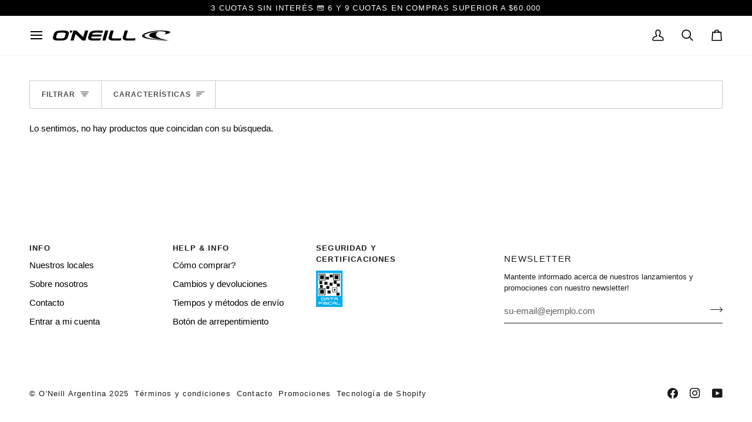

--- FILE ---
content_type: text/html; charset=utf-8
request_url: https://www.oneillargentina.com/collections/hasta-30-off-6?view=ig-ajax&page=1&paginate=300
body_size: 83
content:


{
    "page": 1,
    "pages": 1,
    "totalCount": 0,
    "hasNextPage": null,
    "hasPreviousPage": null,
    "pageSize": 250,
    "products": [
    
    ]
}

--- FILE ---
content_type: text/css
request_url: https://www.oneillargentina.com/cdn/shop/t/25/assets/ig-layout.theme.css?v=61040911693928713491744829434
body_size: -393
content:
:root{--color-white:#fff;--color-black:#000}@media(max-width:767px){.group\/quick-action-button--rounded{border-radius:50%}.product-grid-item__container .product__badge{font-size:calc(var(--font-2)*var(--FONT-ADJUST-ACCENT) - 1px);padding:2px 5px}}@keyframes spin{0%{transform:rotate(0deg)}to{transform:rotate(359deg)}}.loading-spinner{fill:#000;animation:spin 1s linear infinite;margin:auto}@media(max-width:767px){.stain-button-black{--space-12:30px}}fieldset.radio__fieldset .radio__button input:checked~label{background-color:unset;border-bottom:2px solid #000;color:var(--text-light)}fieldset.radio__fieldset .radio__button label{border-color:transparent;border-width:2px;transition:border-bottom .5s cubic-bezier(.215,.61,.355,1)}fieldset.radio__fieldset .radio__button label:active,fieldset.radio__fieldset .radio__button label:focus,fieldset.radio__fieldset .radio__button label:hover{background-color:unset;border:unset;border-bottom:2px solid #222;color:var(--text-light)}.mobile__menu__dropdown a.sliderow__title{justify-content:flex-start!important;max-width:70%!important;text-align:left}.mobile__menu__dropdown a.sliderow__title:not(.sliderow__title--same){padding-left:10%}.hero__content__link{bottom:0;left:0;margin:auto;position:absolute;right:0;top:0}

--- FILE ---
content_type: text/css
request_url: https://www.oneillargentina.com/cdn/shop/t/25/assets/ig-template.collection.css?v=45111726842270253541744281407
body_size: -664
content:
:root{--color-white:#fff;--color-black:#000}.infinite__scroll{text-align:center}

--- FILE ---
content_type: text/javascript
request_url: https://www.oneillargentina.com/cdn/shop/t/25/assets/ig-template.collection.js?v=61575673628261778521744281407
body_size: -689
content:
"use strict";(self.webpackChunkoneill_shopify_theme=self.webpackChunkoneill_shopify_theme||[]).push([[634],{204:()=>{}},e=>{var s;s=204,e(e.s=s)}]);

--- FILE ---
content_type: image/svg+xml
request_url: https://www.oneillargentina.com/cdn/shop/files/logo_iso-horizontal-negro_2x_4280ce21-00fc-496f-b96f-e0a081fcf5a3.svg?v=1734376509&width=200
body_size: 1662
content:
<svg xmlns="http://www.w3.org/2000/svg" fill="none" viewBox="0 0 474 40" height="40" width="474">
<g clip-path="url(#clip0_7093_7853)">
<path fill="black" d="M168.305 40C159.485 40 154.552 39.6334 150.528 38.6287C145.208 37.3388 142.204 34.1344 142.245 29.5995C142.245 28.7169 142.356 27.8072 142.562 26.8296C143.031 24.6707 143.499 22.4033 144.202 19.9728C144.905 17.556 145.787 15.1392 146.572 12.9667C148.722 7.074 153.67 3.13646 160.849 1.54786C165.535 0.502376 170.854 0.0135777 180.06 0C180.184 0 180.308 0 180.418 0C186.647 0 195.15 0.312288 201.599 0.760353L202.55 0.814664L200.125 9.17855L199.504 9.13781C193.841 8.75764 184.745 8.36388 179.591 8.36388C179.536 8.36388 179.481 8.36388 179.398 8.36388C173.845 8.36388 170.675 8.49966 167.809 8.79837C162.958 9.34148 160.904 10.3462 159.416 12.8717C159.03 13.5234 158.617 14.664 158.327 15.5193H197.327L194.833 24.1005H155.819L155.723 24.4263C155.571 24.9287 155.13 26.6395 155.117 27.6035L155.144 27.7936L155.117 27.8479C155.158 28.9885 155.475 29.5859 156.26 30.129C157.087 30.6993 158.589 31.1202 160.836 31.351C163.385 31.6225 166.32 31.7447 171.364 31.7447H172.163C177.276 31.7447 186.771 31.2967 192.738 30.8893L193.827 30.8215L191.374 39.2396L190.836 39.2804C183.987 39.7556 175.126 40.0136 168.87 40.0272H168.263L168.305 40ZM250.755 40C241.977 40 237.057 39.6198 233.033 38.6287C227.7 37.3388 224.627 34.1208 224.668 29.5451C224.668 28.6898 224.765 27.78 224.985 26.7889L232.785 0H245.45L238.352 24.4128C238.201 24.9287 237.732 26.4766 237.677 27.427V27.4542V27.7122C237.705 28.9341 238.008 29.5451 238.821 30.1154C239.648 30.6857 241.15 31.1066 243.382 31.3374C245.946 31.6225 248.867 31.7312 253.925 31.7312C254.187 31.7312 254.462 31.7312 254.724 31.7312C259.823 31.7312 269.332 31.2967 275.312 30.8758L276.401 30.7943L273.962 39.2125L273.424 39.2532C266.575 39.7284 257.714 39.9864 251.444 40H250.755ZM199.243 40L210.887 0H223.648L212.004 39.9864H199.243V40ZM142.659 0H129.898L122.291 26.1371L94.7016 0H82.6572L71.0125 39.9864H83.7735L91.3805 13.8493L118.983 39.9864H131.028L142.659 0ZM307.987 39.9864C299.208 39.9864 294.275 39.6062 290.265 38.6151C284.945 37.3252 281.858 34.1073 281.9 29.5316C281.9 28.6762 281.996 27.7665 282.217 26.7753L290.017 0H302.681L295.57 24.4128C295.419 24.9151 294.964 26.463 294.895 27.4134L294.922 27.4406L294.895 27.7122C294.922 28.9206 295.239 29.5316 296.039 30.1018C296.866 30.6721 298.368 31.093 300.6 31.3238C303.15 31.609 306.085 31.7176 311.142 31.7176C311.404 31.7176 311.666 31.7176 311.942 31.7176C317.041 31.7176 326.549 31.2831 332.516 30.8622L333.605 30.7807L331.18 39.1989L330.642 39.2396C323.793 39.7149 314.932 39.9728 308.676 39.9864H307.987ZM26.0596 39.9864C17.2537 39.9864 12.3064 39.6198 8.28242 38.6151C2.96304 37.3388 -0.0411653 34.1344 0.000176994 29.5995C0.000176994 28.7169 0.110423 27.7936 0.317135 26.8296C0.785681 24.6707 1.25423 22.4033 1.95705 19.9728C2.65987 17.556 3.54184 15.1392 4.34112 12.9667C6.47714 7.074 11.4244 3.13646 18.618 1.54786C23.2897 0.502376 28.6091 0.0271555 37.8146 0C47.0064 0.0271555 52.0364 0.502376 56.143 1.54786C61.4211 2.85132 64.4253 6.05567 64.3839 10.5906C64.3839 11.4732 64.2737 12.3965 64.067 13.3741C63.5984 15.5465 63.0748 17.9633 62.372 20.3802C61.6553 22.8106 60.8009 25.0781 60.0154 27.2369C57.8519 33.1297 52.9183 37.0536 45.711 38.6151C41.1358 39.6062 35.968 39.9864 27.1621 39.9864H26.0458H26.0596ZM14.0428 30.1018C14.8696 30.6721 16.3717 31.093 18.618 31.3238C21.071 31.5954 23.8823 31.704 28.5815 31.7176C33.2807 31.7176 36.1747 31.5954 38.7793 31.3238C43.6301 30.7943 45.6834 29.8031 47.1718 27.2777C47.7643 26.2729 48.3156 24.5214 48.4809 23.9919L50.7961 16.0625C50.9477 15.5465 51.4989 13.4691 51.4989 12.5187C51.4989 12.4644 51.4989 12.4508 51.4989 12.4508C51.4714 11.2288 51.1682 10.6042 50.3551 10.0339C49.5283 9.46368 48.0262 9.04277 45.7937 8.79837C43.3545 8.51324 40.5156 8.39104 35.8164 8.36388C31.1034 8.39104 28.1956 8.51324 25.5773 8.79837C20.7265 9.34148 18.6593 10.3462 17.1848 12.8717C16.606 13.8629 15.9445 15.9674 15.7929 16.4834L13.4916 24.4263C13.34 24.9287 12.899 26.6395 12.8852 27.59L12.9128 27.78L12.8852 27.8344C12.9265 28.9749 13.2573 29.5723 14.029 30.1154M78.4403 0H69.7171L67.2917 8.30957H76.0287L78.4403 0Z"></path>
<path fill="black" d="M415.983 17.6646C415.597 13.6185 417.196 10.5227 421.109 7.73931C421.151 7.69857 421.206 7.67142 421.247 7.64426C421.523 7.45417 421.812 7.26409 422.102 7.074C422.184 7.01969 422.267 6.96538 422.364 6.92464C422.653 6.74813 422.97 6.55804 423.287 6.36796C423.328 6.3408 423.37 6.31364 423.411 6.30007C424.183 5.86558 425.009 5.43109 425.919 5.01018V4.92872C423.604 5.05092 396.29 5.90631 389.813 14.8948C389 15.8995 388.546 16.7413 388.284 17.9769C386.837 24.7658 403.346 30.998 418.105 33.4827C423.935 34.4603 431.927 35.6415 439.438 36.7006C442.897 37.1894 446.259 37.6511 449.25 38.0584C448.547 37.9905 447.748 37.9362 446.866 37.8955C436.475 37.4338 414.908 36.2525 393.534 31.7855C379.299 28.8119 369.583 24.3041 369.487 19.9593C369.39 14.8133 384.742 10.1561 399.377 6.69382C414.357 3.15003 433.857 1.87373 446.066 3.85607C450.862 4.63001 454.307 5.86558 455.382 7.8072C456.361 10.0747 454.555 12.6816 449.195 15.465L449.222 15.5193C455.437 15.017 474.538 10.1697 473.656 6.2186C472.87 2.72912 455.465 -0.0950455 433.554 0.0271541C425.354 -0.0950455 415.625 0.515952 403.897 2.22675C372.05 6.88391 330.749 24.0054 388.904 34.0665C406.226 37.0536 439.438 39.647 471.023 40.0136C448.878 37.0401 431.417 31.5003 422.35 25.8113C418.574 23.1908 416.493 20.4345 415.997 17.6782"></path>
</g>
<defs>
<clipPath id="clip0_7093_7853">
<rect fill="white" height="40" width="474"></rect>
</clipPath>
</defs>
</svg>


--- FILE ---
content_type: image/svg+xml
request_url: https://www.oneillargentina.com/cdn/shop/files/logo_iso-horizontal-negro_2x_4280ce21-00fc-496f-b96f-e0a081fcf5a3.svg?v=1734376509
body_size: 1245
content:
<svg xmlns="http://www.w3.org/2000/svg" fill="none" viewBox="0 0 474 40" height="40" width="474">
<g clip-path="url(#clip0_7093_7853)">
<path fill="black" d="M168.305 40C159.485 40 154.552 39.6334 150.528 38.6287C145.208 37.3388 142.204 34.1344 142.245 29.5995C142.245 28.7169 142.356 27.8072 142.562 26.8296C143.031 24.6707 143.499 22.4033 144.202 19.9728C144.905 17.556 145.787 15.1392 146.572 12.9667C148.722 7.074 153.67 3.13646 160.849 1.54786C165.535 0.502376 170.854 0.0135777 180.06 0C180.184 0 180.308 0 180.418 0C186.647 0 195.15 0.312288 201.599 0.760353L202.55 0.814664L200.125 9.17855L199.504 9.13781C193.841 8.75764 184.745 8.36388 179.591 8.36388C179.536 8.36388 179.481 8.36388 179.398 8.36388C173.845 8.36388 170.675 8.49966 167.809 8.79837C162.958 9.34148 160.904 10.3462 159.416 12.8717C159.03 13.5234 158.617 14.664 158.327 15.5193H197.327L194.833 24.1005H155.819L155.723 24.4263C155.571 24.9287 155.13 26.6395 155.117 27.6035L155.144 27.7936L155.117 27.8479C155.158 28.9885 155.475 29.5859 156.26 30.129C157.087 30.6993 158.589 31.1202 160.836 31.351C163.385 31.6225 166.32 31.7447 171.364 31.7447H172.163C177.276 31.7447 186.771 31.2967 192.738 30.8893L193.827 30.8215L191.374 39.2396L190.836 39.2804C183.987 39.7556 175.126 40.0136 168.87 40.0272H168.263L168.305 40ZM250.755 40C241.977 40 237.057 39.6198 233.033 38.6287C227.7 37.3388 224.627 34.1208 224.668 29.5451C224.668 28.6898 224.765 27.78 224.985 26.7889L232.785 0H245.45L238.352 24.4128C238.201 24.9287 237.732 26.4766 237.677 27.427V27.4542V27.7122C237.705 28.9341 238.008 29.5451 238.821 30.1154C239.648 30.6857 241.15 31.1066 243.382 31.3374C245.946 31.6225 248.867 31.7312 253.925 31.7312C254.187 31.7312 254.462 31.7312 254.724 31.7312C259.823 31.7312 269.332 31.2967 275.312 30.8758L276.401 30.7943L273.962 39.2125L273.424 39.2532C266.575 39.7284 257.714 39.9864 251.444 40H250.755ZM199.243 40L210.887 0H223.648L212.004 39.9864H199.243V40ZM142.659 0H129.898L122.291 26.1371L94.7016 0H82.6572L71.0125 39.9864H83.7735L91.3805 13.8493L118.983 39.9864H131.028L142.659 0ZM307.987 39.9864C299.208 39.9864 294.275 39.6062 290.265 38.6151C284.945 37.3252 281.858 34.1073 281.9 29.5316C281.9 28.6762 281.996 27.7665 282.217 26.7753L290.017 0H302.681L295.57 24.4128C295.419 24.9151 294.964 26.463 294.895 27.4134L294.922 27.4406L294.895 27.7122C294.922 28.9206 295.239 29.5316 296.039 30.1018C296.866 30.6721 298.368 31.093 300.6 31.3238C303.15 31.609 306.085 31.7176 311.142 31.7176C311.404 31.7176 311.666 31.7176 311.942 31.7176C317.041 31.7176 326.549 31.2831 332.516 30.8622L333.605 30.7807L331.18 39.1989L330.642 39.2396C323.793 39.7149 314.932 39.9728 308.676 39.9864H307.987ZM26.0596 39.9864C17.2537 39.9864 12.3064 39.6198 8.28242 38.6151C2.96304 37.3388 -0.0411653 34.1344 0.000176994 29.5995C0.000176994 28.7169 0.110423 27.7936 0.317135 26.8296C0.785681 24.6707 1.25423 22.4033 1.95705 19.9728C2.65987 17.556 3.54184 15.1392 4.34112 12.9667C6.47714 7.074 11.4244 3.13646 18.618 1.54786C23.2897 0.502376 28.6091 0.0271555 37.8146 0C47.0064 0.0271555 52.0364 0.502376 56.143 1.54786C61.4211 2.85132 64.4253 6.05567 64.3839 10.5906C64.3839 11.4732 64.2737 12.3965 64.067 13.3741C63.5984 15.5465 63.0748 17.9633 62.372 20.3802C61.6553 22.8106 60.8009 25.0781 60.0154 27.2369C57.8519 33.1297 52.9183 37.0536 45.711 38.6151C41.1358 39.6062 35.968 39.9864 27.1621 39.9864H26.0458H26.0596ZM14.0428 30.1018C14.8696 30.6721 16.3717 31.093 18.618 31.3238C21.071 31.5954 23.8823 31.704 28.5815 31.7176C33.2807 31.7176 36.1747 31.5954 38.7793 31.3238C43.6301 30.7943 45.6834 29.8031 47.1718 27.2777C47.7643 26.2729 48.3156 24.5214 48.4809 23.9919L50.7961 16.0625C50.9477 15.5465 51.4989 13.4691 51.4989 12.5187C51.4989 12.4644 51.4989 12.4508 51.4989 12.4508C51.4714 11.2288 51.1682 10.6042 50.3551 10.0339C49.5283 9.46368 48.0262 9.04277 45.7937 8.79837C43.3545 8.51324 40.5156 8.39104 35.8164 8.36388C31.1034 8.39104 28.1956 8.51324 25.5773 8.79837C20.7265 9.34148 18.6593 10.3462 17.1848 12.8717C16.606 13.8629 15.9445 15.9674 15.7929 16.4834L13.4916 24.4263C13.34 24.9287 12.899 26.6395 12.8852 27.59L12.9128 27.78L12.8852 27.8344C12.9265 28.9749 13.2573 29.5723 14.029 30.1154M78.4403 0H69.7171L67.2917 8.30957H76.0287L78.4403 0Z"></path>
<path fill="black" d="M415.983 17.6646C415.597 13.6185 417.196 10.5227 421.109 7.73931C421.151 7.69857 421.206 7.67142 421.247 7.64426C421.523 7.45417 421.812 7.26409 422.102 7.074C422.184 7.01969 422.267 6.96538 422.364 6.92464C422.653 6.74813 422.97 6.55804 423.287 6.36796C423.328 6.3408 423.37 6.31364 423.411 6.30007C424.183 5.86558 425.009 5.43109 425.919 5.01018V4.92872C423.604 5.05092 396.29 5.90631 389.813 14.8948C389 15.8995 388.546 16.7413 388.284 17.9769C386.837 24.7658 403.346 30.998 418.105 33.4827C423.935 34.4603 431.927 35.6415 439.438 36.7006C442.897 37.1894 446.259 37.6511 449.25 38.0584C448.547 37.9905 447.748 37.9362 446.866 37.8955C436.475 37.4338 414.908 36.2525 393.534 31.7855C379.299 28.8119 369.583 24.3041 369.487 19.9593C369.39 14.8133 384.742 10.1561 399.377 6.69382C414.357 3.15003 433.857 1.87373 446.066 3.85607C450.862 4.63001 454.307 5.86558 455.382 7.8072C456.361 10.0747 454.555 12.6816 449.195 15.465L449.222 15.5193C455.437 15.017 474.538 10.1697 473.656 6.2186C472.87 2.72912 455.465 -0.0950455 433.554 0.0271541C425.354 -0.0950455 415.625 0.515952 403.897 2.22675C372.05 6.88391 330.749 24.0054 388.904 34.0665C406.226 37.0536 439.438 39.647 471.023 40.0136C448.878 37.0401 431.417 31.5003 422.35 25.8113C418.574 23.1908 416.493 20.4345 415.997 17.6782"></path>
</g>
<defs>
<clipPath id="clip0_7093_7853">
<rect fill="white" height="40" width="474"></rect>
</clipPath>
</defs>
</svg>


--- FILE ---
content_type: text/javascript
request_url: https://www.oneillargentina.com/cdn/shop/t/25/assets/ig-layout.theme.js?v=132275916312280768051744281407
body_size: 1586
content:
"use strict";(self.webpackChunkoneill_shopify_theme=self.webpackChunkoneill_shopify_theme||[]).push([[233],{594:(e,t,n)=>{var o,i=n(914),l=n(166);!function(e){e.INFINITE="infinite",e.BUTTON="button"}(o||(o={}));const c={CART:{DRAWER_OPENED:"innovate::cartDrawerOpened",DRAWER_CLOSED:"innovate::cartDrawerClosed",CHANGED:"innovate::cartChanged",LINE_ITEM_ADDED:"innovate::cartLineItemAdded",LINE_ITEM_MUTATED:"innovate::cartLineItemMuted",LINE_ITEM_UPDATE:"innovate::cartLineItemChanged"},COLLECTION:{INFINITE_SCROLL_LOADING_START:"innovate::plpInfiniteScrollStart",INFINITE_SCROLL_LOADING_END:"innovate::plpInfiniteScrollEnd",INFINITE_SCROLL_LOADING_FULL_LOADED:"innovate::plpInfiniteScrollFullLoaded"},PRODUCT:{},GLOBAL:{}},r={dispatchEvent(e,t){window.dispatchEvent(new CustomEvent(e,{detail:t}))},addListener(e,t){window.addEventListener(e,t)}},a=(0,l.qj)({}),s={EVENTS:c,methods:r,computeds:a};window.$Events=s;const d=s;let u;const h=(0,l.qj)({handle:"",title:"",url:"",hasNextPage:!1,hasPreviousPage:!1,totalPages:1,allProductsCount:0,currentPage:1,id:null,isPaginated:!1,pageSize:0,page:1,products:[],allCollectionProducts:[],allCollectionLoaded:!1,allProducts:[],allProductsLoaded:!1,infiniteScroll:{isActive:!1,type:o.INFINITE,isFetching:!1,noMoreProductsText:"No more pages"},buttonViewMore:null}),p={async getNewInfo(){const e=new URLSearchParams(location.search);e.set("page",String(1));const t=await fetch(`/collections/${h.handle}?${e.toString()}`),n=await t.text(),o=(new DOMParser).parseFromString(n,"text/html");this.collectInfo(o.documentElement),this.setup()},collectInfo(e=document){const t=e.querySelector("[data-collection-json]");if(!t){const t=e.querySelector("[data-product-json]");return void(t&&h.products.push(JSON.parse(t.textContent)))}const n=JSON.parse(t.textContent);Object.entries(n).forEach((([e,t])=>{"object"==typeof t&&Array.isArray(t),h[e]=t})),window.dispatchEvent(new Event("custom::collection:collected"))},async initInfiniteScroll(){const e="infinite-scroll-full-loaded";if(u=document.querySelector(".pagination-wrapper"),u)if(u.style.visibility="hidden",h.infiniteScroll.type!==o.INFINITE)h.buttonViewMore=document.querySelector(".infinite-scroll__button"),h.buttonViewMore&&h.buttonViewMore.addEventListener("click",(()=>this.infiniteScrollCallback(!0,e)));else{new IntersectionObserver((async([t])=>this.infiniteScrollCallback(t.isIntersecting,e))).observe(u)}},async infiniteScrollCallback(e,t){if(e)try{const e=await this.getNextPageInfiniteScroll(),t=(new DOMParser).parseFromString(e,"text/html"),n=t.querySelector("#product-grid-collection");if(!n)return;this.collectInfo(t.documentElement);const o=document.querySelector("#product-grid-collection");if(!o)return;o.append(...n.children),d.methods.dispatchEvent(c.COLLECTION.INFINITE_SCROLL_LOADING_END,{products:[...n.children],count:n.childElementCount}),window.dispatchEvent(new Event("custom::reInitAllVueRoots"))}catch(e){if(e.message===h.infiniteScroll.noMoreProductsText){if(h.buttonViewMore?.classList.add("hide"),document.getElementById(t))return;const n=document.createElement("div");n.id=t,n.classList.add("infinite__scroll"),n.innerHTML=`<span>${e.message}</span>`,u.after(n),d.methods.dispatchEvent(c.COLLECTION.INFINITE_SCROLL_LOADING_FULL_LOADED)}}},setup(){h.infiniteScroll.isActive&&this.initInfiniteScroll()},getNextPageInfiniteScroll(){if(h.currentPage>=h.totalPages)throw{message:h.infiniteScroll.noMoreProductsText};return d.methods.dispatchEvent(c.COLLECTION.INFINITE_SCROLL_LOADING_START),this.retrieveNewProductsHtml({page:h.currentPage+1})},async retrieveNewProductsHtml({page:e}){h.infiniteScroll.isFetching=!0;const t=new URLSearchParams(location.search);t.set("page",String(e));const n=await fetch(`/collections/${h.handle}?${t.toString()}`);return h.currentPage++,h.infiniteScroll.isFetching=!1,n.text()},async retrieveAllProducts({page:e=1,cHandle:t="all",paginate:n}){const o="all"===t,i="all"===h.handle;try{const l=new URLSearchParams(location.search);l.set("view","ig-ajax"),l.set("page",String(e));let c=`/collections/${t}?${l.toString()}`;n&&(c+=`&paginate=${n}`);const r=await fetch(c),a=await r.json();return o?(h.allProducts.push(...a.products),i&&h.allCollectionProducts.push(...a.products)):h.allCollectionProducts.push(...a.products),o&&a.totalCount>1500?h.allProducts:a.hasNextPage?this.retrieveAllProducts({page:e+1,cHandle:t,paginate:n}):o?(h.allCollectionLoaded=!0,window.dispatchEvent(new Event("custom::allCollectionLoaded")),h.allCollectionProducts):(h.allProductsLoaded=!0,window.dispatchEvent(new Event("custom::allProductsLoaded")),i&&(h.allCollectionLoaded=!0,window.dispatchEvent(new Event("custom::allCollectionLoaded"))),h.allProducts)}catch(e){console.log(e)}},allProducts:({handle:e,id:t})=>e?h.products.find((t=>t.handle===e)):t?h.products.find((e=>e.id===t)):void 0,async init(){this.collectInfo(),this.setup(),h.handle&&await this.retrieveAllProducts({cHandle:h.handle,paginate:300}),this.retrieveAllProducts({paginate:250})}},g=(0,l.Fl)((()=>h.allCollectionProducts.reduce(((e,t)=>({...e,[t.handle]:t})),{}))),w=(0,l.Fl)((()=>h.products.reduce(((e,t)=>({...e,[t.handle]:t})),{}))),f=(0,l.Fl)((()=>h.allProducts.reduce(((e,t)=>({...e,[t.handle]:t})),{}))),E=(0,l.qj)({allProducts:f,allPageViewProducts:w,allCollectionProducts:g});(0,l.YP)((()=>h.infiniteScroll.isFetching),(e=>{if(!h.infiniteScroll.isActive)return;const t="infinite-scroll-loading",n=document.getElementById(t);if(h.currentPage<h.totalPages?h.buttonViewMore?.classList.toggle("hide",e):h.buttonViewMore?.classList.add("hide"),!e){if(!n)return;return n.remove()}if(n)return;const o=document.createElement("div");o.id=t,o.classList.add("infinite__scroll"),o.innerHTML='\n        <svg class="loading-spinner"\n            width="48" height="48"\n            viewBox="0 0 16 16" xmlns="http://www.w3.org/2000/svg"\n            fill="currentColor"\n        >\n            <path fill-rule="evenodd" clip-rule="evenodd"\n                d="M13.917 7A6.002 6.002 0 0 0 2.083 7H1.071a7.002 7.002 0 0 1 13.858 0h-1.012z"\n            />\n        </svg>\n    ',u.after(o)}));const I=(0,l.qj)({state:h,methods:p,computeds:E,allProducts:f});window.$Collection=I,p.init();const L=(v={},()=>(0,i.O)(v));var v;L(),window.addEventListener("custom::reInitAllVueRoots",L)},914:(e,t,n)=>{n.d(t,{O:()=>i});var o=n(166);const i=e=>{const t=((e,t)=>{if(0===t.length)return[];const n=Object.keys(e);return t.filter((e=>n.some((t=>e.dataset.vueRoot?.includes(t)))))})(e,[...document.querySelectorAll("[data-vue-root]:not([data-v-app])")]);0!==t.length&&t.forEach((t=>((e,t)=>{const n=e.dataset.vueRoot,i=t[n];if(!i&&!n.includes(","))return;const l=[...e.children].length>0?(0,o.ri)({components:{...n.split(",").reduce(((e,n)=>{const o=n.trim();return{...e,[o]:t[o]}}),{})}}):(0,o.ri)(i);l.config.globalProperties.window=window,l.mount(e)})(t,e)))}}},e=>{e.O(0,[216],(()=>{return t=594,e(e.s=t);var t}));e.O()}]);

--- FILE ---
content_type: text/javascript
request_url: https://www.oneillargentina.com/cdn/shop/t/25/assets/ig-vendors.js?v=80669611993923766311744281407
body_size: 48435
content:
"use strict";(self.webpackChunkoneill_shopify_theme=self.webpackChunkoneill_shopify_theme||[]).push([[216],{166:(e,t,n)=>{n.d(t,{Fl:()=>Ci,ri:()=>tc,kq:()=>Gs,iD:()=>As,_:()=>Us,aZ:()=>Co,C_:()=>Y,j5:()=>K,wg:()=>Ts,qj:()=>wt,zw:()=>le,YP:()=>so});var o={};function r(e,t){const n=Object.create(null),o=e.split(",");for(let e=0;e<o.length;e++)n[o[e]]=!0;return t?e=>!!n[e.toLowerCase()]:e=>!!n[e]}n.r(o),n.d(o,{BaseTransition:()=>go,BaseTransitionPropsValidators:()=>mo,Comment:()=>Cs,EffectScope:()=>ue,Fragment:()=>Ss,KeepAlive:()=>No,ReactiveEffect:()=>ke,Static:()=>ks,Suspense:()=>Jn,Teleport:()=>_s,Text:()=>xs,Transition:()=>rl,TransitionGroup:()=>Cl,VueElement:()=>Yi,assertNumber:()=>sn,callWithAsyncErrorHandling:()=>cn,callWithErrorHandling:()=>ln,camelize:()=>A,capitalize:()=>F,cloneVNode:()=>zs,compatUtils:()=>Ai,computed:()=>Ci,createApp:()=>tc,createBlock:()=>Is,createCommentVNode:()=>Gs,createElementBlock:()=>As,createElementVNode:()=>Us,createHydrationRenderer:()=>ps,createPropsRestProxy:()=>wr,createRenderer:()=>us,createSSRApp:()=>nc,createSlots:()=>nr,createStaticVNode:()=>qs,createTextVNode:()=>Ks,createVNode:()=>Ds,customRef:()=>Yt,defineAsyncComponent:()=>wo,defineComponent:()=>Co,defineCustomElement:()=>Gi,defineEmits:()=>fr,defineExpose:()=>dr,defineModel:()=>gr,defineOptions:()=>hr,defineProps:()=>pr,defineSSRCustomElement:()=>Ji,defineSlots:()=>mr,devtools:()=>Nn,effect:()=>Ee,effectScope:()=>pe,getCurrentInstance:()=>ri,getCurrentScope:()=>de,getTransitionRawChildren:()=>xo,guardReactiveProps:()=>Ws,h:()=>ki,handleError:()=>an,hasInjectionContext:()=>zr,hydrate:()=>ec,initCustomFormatter:()=>Ti,initDirectivesForSSR:()=>sc,inject:()=>Wr,isMemoSame:()=>Ri,isProxy:()=>At,isReactive:()=>Ot,isReadonly:()=>Pt,isRef:()=>jt,isRuntimeOnly:()=>vi,isShallow:()=>Mt,isVNode:()=>$s,markRaw:()=>$t,mergeDefaults:()=>Cr,mergeModels:()=>kr,mergeProps:()=>Qs,nextTick:()=>_n,normalizeClass:()=>Y,normalizeProps:()=>Q,normalizeStyle:()=>K,onActivated:()=>Oo,onBeforeMount:()=>Lo,onBeforeUnmount:()=>Do,onBeforeUpdate:()=>jo,onDeactivated:()=>Po,onErrorCaptured:()=>qo,onMounted:()=>Bo,onRenderTracked:()=>Ko,onRenderTriggered:()=>zo,onScopeDispose:()=>he,onServerPrefetch:()=>Wo,onUnmounted:()=>Ho,onUpdated:()=>Uo,openBlock:()=>Ts,popScopeId:()=>Bn,provide:()=>Hr,proxyRefs:()=>Jt,pushScopeId:()=>Ln,queuePostFlushCb:()=>xn,reactive:()=>wt,readonly:()=>Tt,ref:()=>Ut,registerRuntimeCompiler:()=>gi,render:()=>Xl,renderList:()=>tr,renderSlot:()=>or,resolveComponent:()=>Jo,resolveDirective:()=>Qo,resolveDynamicComponent:()=>Yo,resolveFilter:()=>Mi,resolveTransitionHooks:()=>yo,setBlockTracking:()=>Ps,setDevtoolsHook:()=>Pn,setTransitionHooks:()=>So,shallowReactive:()=>Et,shallowReadonly:()=>Nt,shallowRef:()=>Dt,ssrContextKey:()=>wi,ssrUtils:()=>Pi,stop:()=>Te,toDisplayString:()=>le,toHandlerKey:()=>V,toHandlers:()=>sr,toRaw:()=>It,toRef:()=>tn,toRefs:()=>Qt,toValue:()=>qt,transformVNodeArgs:()=>Vs,triggerRef:()=>zt,unref:()=>Kt,useAttrs:()=>_r,useCssModule:()=>Qi,useCssVars:()=>Xi,useModel:()=>br,useSSRContext:()=>Ei,useSlots:()=>yr,useTransitionState:()=>fo,vModelCheckbox:()=>Pl,vModelDynamic:()=>Ll,vModelRadio:()=>Al,vModelSelect:()=>Il,vModelText:()=>Ol,vShow:()=>Kl,version:()=>Oi,warn:()=>rn,watch:()=>so,watchEffect:()=>to,watchPostEffect:()=>no,watchSyncEffect:()=>oo,withAsyncContext:()=>Er,withCtx:()=>Un,withDefaults:()=>vr,withDirectives:()=>uo,withKeys:()=>zl,withMemo:()=>Ni,withModifiers:()=>Hl,withScopeId:()=>jn});const s={},i=[],l=()=>{},c=()=>!1,a=/^on[^a-z]/,u=e=>a.test(e),p=e=>e.startsWith("onUpdate:"),f=Object.assign,d=(e,t)=>{const n=e.indexOf(t);n>-1&&e.splice(n,1)},h=Object.prototype.hasOwnProperty,m=(e,t)=>h.call(e,t),g=Array.isArray,v=e=>"[object Map]"===E(e),y=e=>"[object Set]"===E(e),_=e=>"[object Date]"===E(e),b=e=>"function"==typeof e,S=e=>"string"==typeof e,x=e=>"symbol"==typeof e,C=e=>null!==e&&"object"==typeof e,k=e=>C(e)&&b(e.then)&&b(e.catch),w=Object.prototype.toString,E=e=>w.call(e),T=e=>"[object Object]"===E(e),N=e=>S(e)&&"NaN"!==e&&"-"!==e[0]&&""+parseInt(e,10)===e,R=r(",key,ref,ref_for,ref_key,onVnodeBeforeMount,onVnodeMounted,onVnodeBeforeUpdate,onVnodeUpdated,onVnodeBeforeUnmount,onVnodeUnmounted"),O=r("bind,cloak,else-if,else,for,html,if,model,on,once,pre,show,slot,text,memo"),P=e=>{const t=Object.create(null);return n=>t[n]||(t[n]=e(n))},M=/-(\w)/g,A=P((e=>e.replace(M,((e,t)=>t?t.toUpperCase():"")))),I=/\B([A-Z])/g,$=P((e=>e.replace(I,"-$1").toLowerCase())),F=P((e=>e.charAt(0).toUpperCase()+e.slice(1))),V=P((e=>e?`on${F(e)}`:"")),L=(e,t)=>!Object.is(e,t),B=(e,t)=>{for(let n=0;n<e.length;n++)e[n](t)},j=(e,t,n)=>{Object.defineProperty(e,t,{configurable:!0,enumerable:!1,value:n})},U=e=>{const t=parseFloat(e);return isNaN(t)?e:t},D=e=>{const t=S(e)?Number(e):NaN;return isNaN(t)?e:t};let H;const W=()=>H||(H="undefined"!=typeof globalThis?globalThis:"undefined"!=typeof self?self:"undefined"!=typeof window?window:void 0!==n.g?n.g:{});const z=r("Infinity,undefined,NaN,isFinite,isNaN,parseFloat,parseInt,decodeURI,decodeURIComponent,encodeURI,encodeURIComponent,Math,Number,Date,Array,Object,Boolean,String,RegExp,Map,Set,JSON,Intl,BigInt,console");function K(e){if(g(e)){const t={};for(let n=0;n<e.length;n++){const o=e[n],r=S(o)?Z(o):K(o);if(r)for(const e in r)t[e]=r[e]}return t}return S(e)||C(e)?e:void 0}const q=/;(?![^(]*\))/g,G=/:([^]+)/,J=/\/\*[^]*?\*\//g;function Z(e){const t={};return e.replace(J,"").split(q).forEach((e=>{if(e){const n=e.split(G);n.length>1&&(t[n[0].trim()]=n[1].trim())}})),t}function Y(e){let t="";if(S(e))t=e;else if(g(e))for(let n=0;n<e.length;n++){const o=Y(e[n]);o&&(t+=o+" ")}else if(C(e))for(const n in e)e[n]&&(t+=n+" ");return t.trim()}function Q(e){if(!e)return null;let{class:t,style:n}=e;return t&&!S(t)&&(e.class=Y(t)),n&&(e.style=K(n)),e}const X=r("html,body,base,head,link,meta,style,title,address,article,aside,footer,header,hgroup,h1,h2,h3,h4,h5,h6,nav,section,div,dd,dl,dt,figcaption,figure,picture,hr,img,li,main,ol,p,pre,ul,a,b,abbr,bdi,bdo,br,cite,code,data,dfn,em,i,kbd,mark,q,rp,rt,ruby,s,samp,small,span,strong,sub,sup,time,u,var,wbr,area,audio,map,track,video,embed,object,param,source,canvas,script,noscript,del,ins,caption,col,colgroup,table,thead,tbody,td,th,tr,button,datalist,fieldset,form,input,label,legend,meter,optgroup,option,output,progress,select,textarea,details,dialog,menu,summary,template,blockquote,iframe,tfoot"),ee=r("svg,animate,animateMotion,animateTransform,circle,clipPath,color-profile,defs,desc,discard,ellipse,feBlend,feColorMatrix,feComponentTransfer,feComposite,feConvolveMatrix,feDiffuseLighting,feDisplacementMap,feDistantLight,feDropShadow,feFlood,feFuncA,feFuncB,feFuncG,feFuncR,feGaussianBlur,feImage,feMerge,feMergeNode,feMorphology,feOffset,fePointLight,feSpecularLighting,feSpotLight,feTile,feTurbulence,filter,foreignObject,g,hatch,hatchpath,image,line,linearGradient,marker,mask,mesh,meshgradient,meshpatch,meshrow,metadata,mpath,path,pattern,polygon,polyline,radialGradient,rect,set,solidcolor,stop,switch,symbol,text,textPath,title,tspan,unknown,use,view"),te=r("area,base,br,col,embed,hr,img,input,link,meta,param,source,track,wbr"),ne="itemscope,allowfullscreen,formnovalidate,ismap,nomodule,novalidate,readonly",oe=r(ne);function re(e){return!!e||""===e}function se(e,t){if(e===t)return!0;let n=_(e),o=_(t);if(n||o)return!(!n||!o)&&e.getTime()===t.getTime();if(n=x(e),o=x(t),n||o)return e===t;if(n=g(e),o=g(t),n||o)return!(!n||!o)&&function(e,t){if(e.length!==t.length)return!1;let n=!0;for(let o=0;n&&o<e.length;o++)n=se(e[o],t[o]);return n}(e,t);if(n=C(e),o=C(t),n||o){if(!n||!o)return!1;if(Object.keys(e).length!==Object.keys(t).length)return!1;for(const n in e){const o=e.hasOwnProperty(n),r=t.hasOwnProperty(n);if(o&&!r||!o&&r||!se(e[n],t[n]))return!1}}return String(e)===String(t)}function ie(e,t){return e.findIndex((e=>se(e,t)))}const le=e=>S(e)?e:null==e?"":g(e)||C(e)&&(e.toString===w||!b(e.toString))?JSON.stringify(e,ce,2):String(e),ce=(e,t)=>t&&t.__v_isRef?ce(e,t.value):v(t)?{[`Map(${t.size})`]:[...t.entries()].reduce(((e,[t,n])=>(e[`${t} =>`]=n,e)),{})}:y(t)?{[`Set(${t.size})`]:[...t.values()]}:!C(t)||g(t)||T(t)?t:String(t);let ae;class ue{constructor(e=!1){this.detached=e,this._active=!0,this.effects=[],this.cleanups=[],this.parent=ae,!e&&ae&&(this.index=(ae.scopes||(ae.scopes=[])).push(this)-1)}get active(){return this._active}run(e){if(this._active){const t=ae;try{return ae=this,e()}finally{ae=t}}else 0}on(){ae=this}off(){ae=this.parent}stop(e){if(this._active){let t,n;for(t=0,n=this.effects.length;t<n;t++)this.effects[t].stop();for(t=0,n=this.cleanups.length;t<n;t++)this.cleanups[t]();if(this.scopes)for(t=0,n=this.scopes.length;t<n;t++)this.scopes[t].stop(!0);if(!this.detached&&this.parent&&!e){const e=this.parent.scopes.pop();e&&e!==this&&(this.parent.scopes[this.index]=e,e.index=this.index)}this.parent=void 0,this._active=!1}}}function pe(e){return new ue(e)}function fe(e,t=ae){t&&t.active&&t.effects.push(e)}function de(){return ae}function he(e){ae&&ae.cleanups.push(e)}const me=e=>{const t=new Set(e);return t.w=0,t.n=0,t},ge=e=>(e.w&be)>0,ve=e=>(e.n&be)>0,ye=new WeakMap;let _e=0,be=1;let Se;const xe=Symbol(""),Ce=Symbol("");class ke{constructor(e,t=null,n){this.fn=e,this.scheduler=t,this.active=!0,this.deps=[],this.parent=void 0,fe(this,n)}run(){if(!this.active)return this.fn();let e=Se,t=Ne;for(;e;){if(e===this)return;e=e.parent}try{return this.parent=Se,Se=this,Ne=!0,be=1<<++_e,_e<=30?(({deps:e})=>{if(e.length)for(let t=0;t<e.length;t++)e[t].w|=be})(this):we(this),this.fn()}finally{_e<=30&&(e=>{const{deps:t}=e;if(t.length){let n=0;for(let o=0;o<t.length;o++){const r=t[o];ge(r)&&!ve(r)?r.delete(e):t[n++]=r,r.w&=~be,r.n&=~be}t.length=n}})(this),be=1<<--_e,Se=this.parent,Ne=t,this.parent=void 0,this.deferStop&&this.stop()}}stop(){Se===this?this.deferStop=!0:this.active&&(we(this),this.onStop&&this.onStop(),this.active=!1)}}function we(e){const{deps:t}=e;if(t.length){for(let n=0;n<t.length;n++)t[n].delete(e);t.length=0}}function Ee(e,t){e.effect&&(e=e.effect.fn);const n=new ke(e);t&&(f(n,t),t.scope&&fe(n,t.scope)),t&&t.lazy||n.run();const o=n.run.bind(n);return o.effect=n,o}function Te(e){e.effect.stop()}let Ne=!0;const Re=[];function Oe(){Re.push(Ne),Ne=!1}function Pe(){const e=Re.pop();Ne=void 0===e||e}function Me(e,t,n){if(Ne&&Se){let t=ye.get(e);t||ye.set(e,t=new Map);let o=t.get(n);o||t.set(n,o=me());Ae(o,void 0)}}function Ae(e,t){let n=!1;_e<=30?ve(e)||(e.n|=be,n=!ge(e)):n=!e.has(Se),n&&(e.add(Se),Se.deps.push(e))}function Ie(e,t,n,o,r,s){const i=ye.get(e);if(!i)return;let l=[];if("clear"===t)l=[...i.values()];else if("length"===n&&g(e)){const e=Number(o);i.forEach(((t,n)=>{("length"===n||n>=e)&&l.push(t)}))}else switch(void 0!==n&&l.push(i.get(n)),t){case"add":g(e)?N(n)&&l.push(i.get("length")):(l.push(i.get(xe)),v(e)&&l.push(i.get(Ce)));break;case"delete":g(e)||(l.push(i.get(xe)),v(e)&&l.push(i.get(Ce)));break;case"set":v(e)&&l.push(i.get(xe))}if(1===l.length)l[0]&&$e(l[0]);else{const e=[];for(const t of l)t&&e.push(...t);$e(me(e))}}function $e(e,t){const n=g(e)?e:[...e];for(const e of n)e.computed&&Fe(e,t);for(const e of n)e.computed||Fe(e,t)}function Fe(e,t){(e!==Se||e.allowRecurse)&&(e.scheduler?e.scheduler():e.run())}const Ve=r("__proto__,__v_isRef,__isVue"),Le=new Set(Object.getOwnPropertyNames(Symbol).filter((e=>"arguments"!==e&&"caller"!==e)).map((e=>Symbol[e])).filter(x)),Be=Ke(),je=Ke(!1,!0),Ue=Ke(!0),De=Ke(!0,!0),He=We();function We(){const e={};return["includes","indexOf","lastIndexOf"].forEach((t=>{e[t]=function(...e){const n=It(this);for(let e=0,t=this.length;e<t;e++)Me(n,0,e+"");const o=n[t](...e);return-1===o||!1===o?n[t](...e.map(It)):o}})),["push","pop","shift","unshift","splice"].forEach((t=>{e[t]=function(...e){Oe();const n=It(this)[t].apply(this,e);return Pe(),n}})),e}function ze(e){const t=It(this);return Me(t,0,e),t.hasOwnProperty(e)}function Ke(e=!1,t=!1){return function(n,o,r){if("__v_isReactive"===o)return!e;if("__v_isReadonly"===o)return e;if("__v_isShallow"===o)return t;if("__v_raw"===o&&r===(e?t?Ct:xt:t?St:bt).get(n))return n;const s=g(n);if(!e){if(s&&m(He,o))return Reflect.get(He,o,r);if("hasOwnProperty"===o)return ze}const i=Reflect.get(n,o,r);return(x(o)?Le.has(o):Ve(o))?i:(e||Me(n,0,o),t?i:jt(i)?s&&N(o)?i:i.value:C(i)?e?Tt(i):wt(i):i)}}function qe(e=!1){return function(t,n,o,r){let s=t[n];if(Pt(s)&&jt(s)&&!jt(o))return!1;if(!e&&(Mt(o)||Pt(o)||(s=It(s),o=It(o)),!g(t)&&jt(s)&&!jt(o)))return s.value=o,!0;const i=g(t)&&N(n)?Number(n)<t.length:m(t,n),l=Reflect.set(t,n,o,r);return t===It(r)&&(i?L(o,s)&&Ie(t,"set",n,o):Ie(t,"add",n,o)),l}}const Ge={get:Be,set:qe(),deleteProperty:function(e,t){const n=m(e,t),o=(e[t],Reflect.deleteProperty(e,t));return o&&n&&Ie(e,"delete",t,void 0),o},has:function(e,t){const n=Reflect.has(e,t);return x(t)&&Le.has(t)||Me(e,0,t),n},ownKeys:function(e){return Me(e,0,g(e)?"length":xe),Reflect.ownKeys(e)}},Je={get:Ue,set:(e,t)=>!0,deleteProperty:(e,t)=>!0},Ze=f({},Ge,{get:je,set:qe(!0)}),Ye=f({},Je,{get:De}),Qe=e=>e,Xe=e=>Reflect.getPrototypeOf(e);function et(e,t,n=!1,o=!1){const r=It(e=e.__v_raw),s=It(t);n||(t!==s&&Me(r,0,t),Me(r,0,s));const{has:i}=Xe(r),l=o?Qe:n?Vt:Ft;return i.call(r,t)?l(e.get(t)):i.call(r,s)?l(e.get(s)):void(e!==r&&e.get(t))}function tt(e,t=!1){const n=this.__v_raw,o=It(n),r=It(e);return t||(e!==r&&Me(o,0,e),Me(o,0,r)),e===r?n.has(e):n.has(e)||n.has(r)}function nt(e,t=!1){return e=e.__v_raw,!t&&Me(It(e),0,xe),Reflect.get(e,"size",e)}function ot(e){e=It(e);const t=It(this);return Xe(t).has.call(t,e)||(t.add(e),Ie(t,"add",e,e)),this}function rt(e,t){t=It(t);const n=It(this),{has:o,get:r}=Xe(n);let s=o.call(n,e);s||(e=It(e),s=o.call(n,e));const i=r.call(n,e);return n.set(e,t),s?L(t,i)&&Ie(n,"set",e,t):Ie(n,"add",e,t),this}function st(e){const t=It(this),{has:n,get:o}=Xe(t);let r=n.call(t,e);r||(e=It(e),r=n.call(t,e));o&&o.call(t,e);const s=t.delete(e);return r&&Ie(t,"delete",e,void 0),s}function it(){const e=It(this),t=0!==e.size,n=e.clear();return t&&Ie(e,"clear",void 0,void 0),n}function lt(e,t){return function(n,o){const r=this,s=r.__v_raw,i=It(s),l=t?Qe:e?Vt:Ft;return!e&&Me(i,0,xe),s.forEach(((e,t)=>n.call(o,l(e),l(t),r)))}}function ct(e,t,n){return function(...o){const r=this.__v_raw,s=It(r),i=v(s),l="entries"===e||e===Symbol.iterator&&i,c="keys"===e&&i,a=r[e](...o),u=n?Qe:t?Vt:Ft;return!t&&Me(s,0,c?Ce:xe),{next(){const{value:e,done:t}=a.next();return t?{value:e,done:t}:{value:l?[u(e[0]),u(e[1])]:u(e),done:t}},[Symbol.iterator](){return this}}}}function at(e){return function(...t){return"delete"!==e&&this}}function ut(){const e={get(e){return et(this,e)},get size(){return nt(this)},has:tt,add:ot,set:rt,delete:st,clear:it,forEach:lt(!1,!1)},t={get(e){return et(this,e,!1,!0)},get size(){return nt(this)},has:tt,add:ot,set:rt,delete:st,clear:it,forEach:lt(!1,!0)},n={get(e){return et(this,e,!0)},get size(){return nt(this,!0)},has(e){return tt.call(this,e,!0)},add:at("add"),set:at("set"),delete:at("delete"),clear:at("clear"),forEach:lt(!0,!1)},o={get(e){return et(this,e,!0,!0)},get size(){return nt(this,!0)},has(e){return tt.call(this,e,!0)},add:at("add"),set:at("set"),delete:at("delete"),clear:at("clear"),forEach:lt(!0,!0)};return["keys","values","entries",Symbol.iterator].forEach((r=>{e[r]=ct(r,!1,!1),n[r]=ct(r,!0,!1),t[r]=ct(r,!1,!0),o[r]=ct(r,!0,!0)})),[e,n,t,o]}const[pt,ft,dt,ht]=ut();function mt(e,t){const n=t?e?ht:dt:e?ft:pt;return(t,o,r)=>"__v_isReactive"===o?!e:"__v_isReadonly"===o?e:"__v_raw"===o?t:Reflect.get(m(n,o)&&o in t?n:t,o,r)}const gt={get:mt(!1,!1)},vt={get:mt(!1,!0)},yt={get:mt(!0,!1)},_t={get:mt(!0,!0)};const bt=new WeakMap,St=new WeakMap,xt=new WeakMap,Ct=new WeakMap;function kt(e){return e.__v_skip||!Object.isExtensible(e)?0:function(e){switch(e){case"Object":case"Array":return 1;case"Map":case"Set":case"WeakMap":case"WeakSet":return 2;default:return 0}}((e=>E(e).slice(8,-1))(e))}function wt(e){return Pt(e)?e:Rt(e,!1,Ge,gt,bt)}function Et(e){return Rt(e,!1,Ze,vt,St)}function Tt(e){return Rt(e,!0,Je,yt,xt)}function Nt(e){return Rt(e,!0,Ye,_t,Ct)}function Rt(e,t,n,o,r){if(!C(e))return e;if(e.__v_raw&&(!t||!e.__v_isReactive))return e;const s=r.get(e);if(s)return s;const i=kt(e);if(0===i)return e;const l=new Proxy(e,2===i?o:n);return r.set(e,l),l}function Ot(e){return Pt(e)?Ot(e.__v_raw):!(!e||!e.__v_isReactive)}function Pt(e){return!(!e||!e.__v_isReadonly)}function Mt(e){return!(!e||!e.__v_isShallow)}function At(e){return Ot(e)||Pt(e)}function It(e){const t=e&&e.__v_raw;return t?It(t):e}function $t(e){return j(e,"__v_skip",!0),e}const Ft=e=>C(e)?wt(e):e,Vt=e=>C(e)?Tt(e):e;function Lt(e){Ne&&Se&&Ae((e=It(e)).dep||(e.dep=me()))}function Bt(e,t){const n=(e=It(e)).dep;n&&$e(n)}function jt(e){return!(!e||!0!==e.__v_isRef)}function Ut(e){return Ht(e,!1)}function Dt(e){return Ht(e,!0)}function Ht(e,t){return jt(e)?e:new Wt(e,t)}class Wt{constructor(e,t){this.__v_isShallow=t,this.dep=void 0,this.__v_isRef=!0,this._rawValue=t?e:It(e),this._value=t?e:Ft(e)}get value(){return Lt(this),this._value}set value(e){const t=this.__v_isShallow||Mt(e)||Pt(e);e=t?e:It(e),L(e,this._rawValue)&&(this._rawValue=e,this._value=t?e:Ft(e),Bt(this))}}function zt(e){Bt(e)}function Kt(e){return jt(e)?e.value:e}function qt(e){return b(e)?e():Kt(e)}const Gt={get:(e,t,n)=>Kt(Reflect.get(e,t,n)),set:(e,t,n,o)=>{const r=e[t];return jt(r)&&!jt(n)?(r.value=n,!0):Reflect.set(e,t,n,o)}};function Jt(e){return Ot(e)?e:new Proxy(e,Gt)}class Zt{constructor(e){this.dep=void 0,this.__v_isRef=!0;const{get:t,set:n}=e((()=>Lt(this)),(()=>Bt(this)));this._get=t,this._set=n}get value(){return this._get()}set value(e){this._set(e)}}function Yt(e){return new Zt(e)}function Qt(e){const t=g(e)?new Array(e.length):{};for(const n in e)t[n]=nn(e,n);return t}class Xt{constructor(e,t,n){this._object=e,this._key=t,this._defaultValue=n,this.__v_isRef=!0}get value(){const e=this._object[this._key];return void 0===e?this._defaultValue:e}set value(e){this._object[this._key]=e}get dep(){return e=It(this._object),t=this._key,null==(n=ye.get(e))?void 0:n.get(t);var e,t,n}}class en{constructor(e){this._getter=e,this.__v_isRef=!0,this.__v_isReadonly=!0}get value(){return this._getter()}}function tn(e,t,n){return jt(e)?e:b(e)?new en(e):C(e)&&arguments.length>1?nn(e,t,n):Ut(e)}function nn(e,t,n){const o=e[t];return jt(o)?o:new Xt(e,t,n)}class on{constructor(e,t,n,o){this._setter=t,this.dep=void 0,this.__v_isRef=!0,this.__v_isReadonly=!1,this._dirty=!0,this.effect=new ke(e,(()=>{this._dirty||(this._dirty=!0,Bt(this))})),this.effect.computed=this,this.effect.active=this._cacheable=!o,this.__v_isReadonly=n}get value(){const e=It(this);return Lt(e),!e._dirty&&e._cacheable||(e._dirty=!1,e._value=e.effect.run()),e._value}set value(e){this._setter(e)}}function rn(e,...t){}function sn(e,t){}function ln(e,t,n,o){let r;try{r=o?e(...o):e()}catch(e){an(e,t,n)}return r}function cn(e,t,n,o){if(b(e)){const r=ln(e,t,n,o);return r&&k(r)&&r.catch((e=>{an(e,t,n)})),r}const r=[];for(let s=0;s<e.length;s++)r.push(cn(e[s],t,n,o));return r}function an(e,t,n,o=!0){t&&t.vnode;if(t){let o=t.parent;const r=t.proxy,s=n;for(;o;){const t=o.ec;if(t)for(let n=0;n<t.length;n++)if(!1===t[n](e,r,s))return;o=o.parent}const i=t.appContext.config.errorHandler;if(i)return void ln(i,null,10,[e,r,s])}!function(e,t,n,o=!0){console.error(e)}(e,0,0,o)}let un=!1,pn=!1;const fn=[];let dn=0;const hn=[];let mn=null,gn=0;const vn=Promise.resolve();let yn=null;function _n(e){const t=yn||vn;return e?t.then(this?e.bind(this):e):t}function bn(e){fn.length&&fn.includes(e,un&&e.allowRecurse?dn+1:dn)||(null==e.id?fn.push(e):fn.splice(function(e){let t=dn+1,n=fn.length;for(;t<n;){const o=t+n>>>1;wn(fn[o])<e?t=o+1:n=o}return t}(e.id),0,e),Sn())}function Sn(){un||pn||(pn=!0,yn=vn.then(Tn))}function xn(e){g(e)?hn.push(...e):mn&&mn.includes(e,e.allowRecurse?gn+1:gn)||hn.push(e),Sn()}function Cn(e,t=(un?dn+1:0)){for(0;t<fn.length;t++){const e=fn[t];e&&e.pre&&(fn.splice(t,1),t--,e())}}function kn(e){if(hn.length){const e=[...new Set(hn)];if(hn.length=0,mn)return void mn.push(...e);for(mn=e,mn.sort(((e,t)=>wn(e)-wn(t))),gn=0;gn<mn.length;gn++)mn[gn]();mn=null,gn=0}}const wn=e=>null==e.id?1/0:e.id,En=(e,t)=>{const n=wn(e)-wn(t);if(0===n){if(e.pre&&!t.pre)return-1;if(t.pre&&!e.pre)return 1}return n};function Tn(e){pn=!1,un=!0,fn.sort(En);try{for(dn=0;dn<fn.length;dn++){const e=fn[dn];e&&!1!==e.active&&ln(e,null,14)}}finally{dn=0,fn.length=0,kn(),un=!1,yn=null,(fn.length||hn.length)&&Tn(e)}}let Nn,Rn=[],On=!1;function Pn(e,t){var n,o;if(Nn=e,Nn)Nn.enabled=!0,Rn.forEach((({event:e,args:t})=>Nn.emit(e,...t))),Rn=[];else if("undefined"!=typeof window&&window.HTMLElement&&!(null==(o=null==(n=window.navigator)?void 0:n.userAgent)?void 0:o.includes("jsdom"))){(t.__VUE_DEVTOOLS_HOOK_REPLAY__=t.__VUE_DEVTOOLS_HOOK_REPLAY__||[]).push((e=>{Pn(e,t)})),setTimeout((()=>{Nn||(t.__VUE_DEVTOOLS_HOOK_REPLAY__=null,On=!0,Rn=[])}),3e3)}else On=!0,Rn=[]}function Mn(e,t,...n){if(e.isUnmounted)return;const o=e.vnode.props||s;let r=n;const i=t.startsWith("update:"),l=i&&t.slice(7);if(l&&l in o){const e=`${"modelValue"===l?"model":l}Modifiers`,{number:t,trim:i}=o[e]||s;i&&(r=n.map((e=>S(e)?e.trim():e))),t&&(r=n.map(U))}let c;let a=o[c=V(t)]||o[c=V(A(t))];!a&&i&&(a=o[c=V($(t))]),a&&cn(a,e,6,r);const u=o[c+"Once"];if(u){if(e.emitted){if(e.emitted[c])return}else e.emitted={};e.emitted[c]=!0,cn(u,e,6,r)}}function An(e,t,n=!1){const o=t.emitsCache,r=o.get(e);if(void 0!==r)return r;const s=e.emits;let i={},l=!1;if(!b(e)){const o=e=>{const n=An(e,t,!0);n&&(l=!0,f(i,n))};!n&&t.mixins.length&&t.mixins.forEach(o),e.extends&&o(e.extends),e.mixins&&e.mixins.forEach(o)}return s||l?(g(s)?s.forEach((e=>i[e]=null)):f(i,s),C(e)&&o.set(e,i),i):(C(e)&&o.set(e,null),null)}function In(e,t){return!(!e||!u(t))&&(t=t.slice(2).replace(/Once$/,""),m(e,t[0].toLowerCase()+t.slice(1))||m(e,$(t))||m(e,t))}let $n=null,Fn=null;function Vn(e){const t=$n;return $n=e,Fn=e&&e.type.__scopeId||null,t}function Ln(e){Fn=e}function Bn(){Fn=null}const jn=e=>Un;function Un(e,t=$n,n){if(!t)return e;if(e._n)return e;const o=(...n)=>{o._d&&Ps(-1);const r=Vn(t);let s;try{s=e(...n)}finally{Vn(r),o._d&&Ps(1)}return s};return o._n=!0,o._c=!0,o._d=!0,o}function Dn(e){const{type:t,vnode:n,proxy:o,withProxy:r,props:s,propsOptions:[i],slots:l,attrs:c,emit:a,render:u,renderCache:f,data:d,setupState:h,ctx:m,inheritAttrs:g}=e;let v,y;const _=Vn(e);try{if(4&n.shapeFlag){const e=r||o;v=Js(u.call(e,e,f,s,h,d,m)),y=c}else{const e=t;0,v=Js(e.length>1?e(s,{attrs:c,slots:l,emit:a}):e(s,null)),y=t.props?c:Wn(c)}}catch(t){ws.length=0,an(t,e,1),v=Ds(Cs)}let b=v;if(y&&!1!==g){const e=Object.keys(y),{shapeFlag:t}=b;e.length&&7&t&&(i&&e.some(p)&&(y=zn(y,i)),b=zs(b,y))}return n.dirs&&(b=zs(b),b.dirs=b.dirs?b.dirs.concat(n.dirs):n.dirs),n.transition&&(b.transition=n.transition),v=b,Vn(_),v}function Hn(e){let t;for(let n=0;n<e.length;n++){const o=e[n];if(!$s(o))return;if(o.type!==Cs||"v-if"===o.children){if(t)return;t=o}}return t}const Wn=e=>{let t;for(const n in e)("class"===n||"style"===n||u(n))&&((t||(t={}))[n]=e[n]);return t},zn=(e,t)=>{const n={};for(const o in e)p(o)&&o.slice(9)in t||(n[o]=e[o]);return n};function Kn(e,t,n){const o=Object.keys(t);if(o.length!==Object.keys(e).length)return!0;for(let r=0;r<o.length;r++){const s=o[r];if(t[s]!==e[s]&&!In(n,s))return!0}return!1}function qn({vnode:e,parent:t},n){for(;t&&t.subTree===e;)(e=t.vnode).el=n,t=t.parent}const Gn=e=>e.__isSuspense,Jn={name:"Suspense",__isSuspense:!0,process(e,t,n,o,r,s,i,l,c,a){null==e?function(e,t,n,o,r,s,i,l,c){const{p:a,o:{createElement:u}}=c,p=u("div"),f=e.suspense=Yn(e,r,o,t,p,n,s,i,l,c);a(null,f.pendingBranch=e.ssContent,p,null,o,f,s,i),f.deps>0?(Zn(e,"onPending"),Zn(e,"onFallback"),a(null,e.ssFallback,t,n,o,null,s,i),eo(f,e.ssFallback)):f.resolve(!1,!0)}(t,n,o,r,s,i,l,c,a):function(e,t,n,o,r,s,i,l,{p:c,um:a,o:{createElement:u}}){const p=t.suspense=e.suspense;p.vnode=t,t.el=e.el;const f=t.ssContent,d=t.ssFallback,{activeBranch:h,pendingBranch:m,isInFallback:g,isHydrating:v}=p;if(m)p.pendingBranch=f,Fs(f,m)?(c(m,f,p.hiddenContainer,null,r,p,s,i,l),p.deps<=0?p.resolve():g&&(c(h,d,n,o,r,null,s,i,l),eo(p,d))):(p.pendingId++,v?(p.isHydrating=!1,p.activeBranch=m):a(m,r,p),p.deps=0,p.effects.length=0,p.hiddenContainer=u("div"),g?(c(null,f,p.hiddenContainer,null,r,p,s,i,l),p.deps<=0?p.resolve():(c(h,d,n,o,r,null,s,i,l),eo(p,d))):h&&Fs(f,h)?(c(h,f,n,o,r,p,s,i,l),p.resolve(!0)):(c(null,f,p.hiddenContainer,null,r,p,s,i,l),p.deps<=0&&p.resolve()));else if(h&&Fs(f,h))c(h,f,n,o,r,p,s,i,l),eo(p,f);else if(Zn(t,"onPending"),p.pendingBranch=f,p.pendingId++,c(null,f,p.hiddenContainer,null,r,p,s,i,l),p.deps<=0)p.resolve();else{const{timeout:e,pendingId:t}=p;e>0?setTimeout((()=>{p.pendingId===t&&p.fallback(d)}),e):0===e&&p.fallback(d)}}(e,t,n,o,r,i,l,c,a)},hydrate:function(e,t,n,o,r,s,i,l,c){const a=t.suspense=Yn(t,o,n,e.parentNode,document.createElement("div"),null,r,s,i,l,!0),u=c(e,a.pendingBranch=t.ssContent,n,a,s,i);0===a.deps&&a.resolve(!1,!0);return u},create:Yn,normalize:function(e){const{shapeFlag:t,children:n}=e,o=32&t;e.ssContent=Qn(o?n.default:n),e.ssFallback=o?Qn(n.fallback):Ds(Cs)}};function Zn(e,t){const n=e.props&&e.props[t];b(n)&&n()}function Yn(e,t,n,o,r,s,i,l,c,a,u=!1){const{p,m:f,um:d,n:h,o:{parentNode:m,remove:g}}=a;let v;const y=function(e){var t;return null!=(null==(t=e.props)?void 0:t.suspensible)&&!1!==e.props.suspensible}(e);y&&(null==t?void 0:t.pendingBranch)&&(v=t.pendingId,t.deps++);const _=e.props?D(e.props.timeout):void 0;const b={vnode:e,parent:t,parentComponent:n,isSVG:i,container:o,hiddenContainer:r,anchor:s,deps:0,pendingId:0,timeout:"number"==typeof _?_:-1,activeBranch:null,pendingBranch:null,isInFallback:!0,isHydrating:u,isUnmounted:!1,effects:[],resolve(e=!1,n=!1){const{vnode:o,activeBranch:r,pendingBranch:s,pendingId:i,effects:l,parentComponent:c,container:a}=b;if(b.isHydrating)b.isHydrating=!1;else if(!e){const e=r&&s.transition&&"out-in"===s.transition.mode;e&&(r.transition.afterLeave=()=>{i===b.pendingId&&f(s,a,t,0)});let{anchor:t}=b;r&&(t=h(r),d(r,c,b,!0)),e||f(s,a,t,0)}eo(b,s),b.pendingBranch=null,b.isInFallback=!1;let u=b.parent,p=!1;for(;u;){if(u.pendingBranch){u.effects.push(...l),p=!0;break}u=u.parent}p||xn(l),b.effects=[],y&&t&&t.pendingBranch&&v===t.pendingId&&(t.deps--,0!==t.deps||n||t.resolve()),Zn(o,"onResolve")},fallback(e){if(!b.pendingBranch)return;const{vnode:t,activeBranch:n,parentComponent:o,container:r,isSVG:s}=b;Zn(t,"onFallback");const i=h(n),a=()=>{b.isInFallback&&(p(null,e,r,i,o,null,s,l,c),eo(b,e))},u=e.transition&&"out-in"===e.transition.mode;u&&(n.transition.afterLeave=a),b.isInFallback=!0,d(n,o,null,!0),u||a()},move(e,t,n){b.activeBranch&&f(b.activeBranch,e,t,n),b.container=e},next:()=>b.activeBranch&&h(b.activeBranch),registerDep(e,t){const n=!!b.pendingBranch;n&&b.deps++;const o=e.vnode.el;e.asyncDep.catch((t=>{an(t,e,0)})).then((r=>{if(e.isUnmounted||b.isUnmounted||b.pendingId!==e.suspenseId)return;e.asyncResolved=!0;const{vnode:s}=e;mi(e,r,!1),o&&(s.el=o);const l=!o&&e.subTree.el;t(e,s,m(o||e.subTree.el),o?null:h(e.subTree),b,i,c),l&&g(l),qn(e,s.el),n&&0==--b.deps&&b.resolve()}))},unmount(e,t){b.isUnmounted=!0,b.activeBranch&&d(b.activeBranch,n,e,t),b.pendingBranch&&d(b.pendingBranch,n,e,t)}};return b}function Qn(e){let t;if(b(e)){const n=Os&&e._c;n&&(e._d=!1,Ts()),e=e(),n&&(e._d=!0,t=Es,Ns())}if(g(e)){const t=Hn(e);0,e=t}return e=Js(e),t&&!e.dynamicChildren&&(e.dynamicChildren=t.filter((t=>t!==e))),e}function Xn(e,t){t&&t.pendingBranch?g(e)?t.effects.push(...e):t.effects.push(e):xn(e)}function eo(e,t){e.activeBranch=t;const{vnode:n,parentComponent:o}=e,r=n.el=t.el;o&&o.subTree===n&&(o.vnode.el=r,qn(o,r))}function to(e,t){return io(e,null,t)}function no(e,t){return io(e,null,{flush:"post"})}function oo(e,t){return io(e,null,{flush:"sync"})}const ro={};function so(e,t,n){return io(e,t,n)}function io(e,t,{immediate:n,deep:o,flush:r,onTrack:i,onTrigger:c}=s){var a;const u=de()===(null==(a=oi)?void 0:a.scope)?oi:null;let p,f,h=!1,m=!1;if(jt(e)?(p=()=>e.value,h=Mt(e)):Ot(e)?(p=()=>e,o=!0):g(e)?(m=!0,h=e.some((e=>Ot(e)||Mt(e))),p=()=>e.map((e=>jt(e)?e.value:Ot(e)?ao(e):b(e)?ln(e,u,2):void 0))):p=b(e)?t?()=>ln(e,u,2):()=>{if(!u||!u.isUnmounted)return f&&f(),cn(e,u,3,[y])}:l,t&&o){const e=p;p=()=>ao(e())}let v,y=e=>{f=C.onStop=()=>{ln(e,u,4)}};if(di){if(y=l,t?n&&cn(t,u,3,[p(),m?[]:void 0,y]):p(),"sync"!==r)return l;{const e=Ei();v=e.__watcherHandles||(e.__watcherHandles=[])}}let _=m?new Array(e.length).fill(ro):ro;const S=()=>{if(C.active)if(t){const e=C.run();(o||h||(m?e.some(((e,t)=>L(e,_[t]))):L(e,_)))&&(f&&f(),cn(t,u,3,[e,_===ro?void 0:m&&_[0]===ro?[]:_,y]),_=e)}else C.run()};let x;S.allowRecurse=!!t,"sync"===r?x=S:"post"===r?x=()=>as(S,u&&u.suspense):(S.pre=!0,u&&(S.id=u.uid),x=()=>bn(S));const C=new ke(p,x);t?n?S():_=C.run():"post"===r?as(C.run.bind(C),u&&u.suspense):C.run();const k=()=>{C.stop(),u&&u.scope&&d(u.scope.effects,C)};return v&&v.push(k),k}function lo(e,t,n){const o=this.proxy,r=S(e)?e.includes(".")?co(o,e):()=>o[e]:e.bind(o,o);let s;b(t)?s=t:(s=t.handler,n=t);const i=oi;ci(this);const l=io(r,s.bind(o),n);return i?ci(i):ai(),l}function co(e,t){const n=t.split(".");return()=>{let t=e;for(let e=0;e<n.length&&t;e++)t=t[n[e]];return t}}function ao(e,t){if(!C(e)||e.__v_skip)return e;if((t=t||new Set).has(e))return e;if(t.add(e),jt(e))ao(e.value,t);else if(g(e))for(let n=0;n<e.length;n++)ao(e[n],t);else if(y(e)||v(e))e.forEach((e=>{ao(e,t)}));else if(T(e))for(const n in e)ao(e[n],t);return e}function uo(e,t){const n=$n;if(null===n)return e;const o=bi(n)||n.proxy,r=e.dirs||(e.dirs=[]);for(let e=0;e<t.length;e++){let[n,i,l,c=s]=t[e];n&&(b(n)&&(n={mounted:n,updated:n}),n.deep&&ao(i),r.push({dir:n,instance:o,value:i,oldValue:void 0,arg:l,modifiers:c}))}return e}function po(e,t,n,o){const r=e.dirs,s=t&&t.dirs;for(let i=0;i<r.length;i++){const l=r[i];s&&(l.oldValue=s[i].value);let c=l.dir[o];c&&(Oe(),cn(c,n,8,[e.el,l,e,t]),Pe())}}function fo(){const e={isMounted:!1,isLeaving:!1,isUnmounting:!1,leavingVNodes:new Map};return Bo((()=>{e.isMounted=!0})),Do((()=>{e.isUnmounting=!0})),e}const ho=[Function,Array],mo={mode:String,appear:Boolean,persisted:Boolean,onBeforeEnter:ho,onEnter:ho,onAfterEnter:ho,onEnterCancelled:ho,onBeforeLeave:ho,onLeave:ho,onAfterLeave:ho,onLeaveCancelled:ho,onBeforeAppear:ho,onAppear:ho,onAfterAppear:ho,onAppearCancelled:ho},go={name:"BaseTransition",props:mo,setup(e,{slots:t}){const n=ri(),o=fo();let r;return()=>{const s=t.default&&xo(t.default(),!0);if(!s||!s.length)return;let i=s[0];if(s.length>1){let e=!1;for(const t of s)if(t.type!==Cs){0,i=t,e=!0;break}}const l=It(e),{mode:c}=l;if(o.isLeaving)return _o(i);const a=bo(i);if(!a)return _o(i);const u=yo(a,l,o,n);So(a,u);const p=n.subTree,f=p&&bo(p);let d=!1;const{getTransitionKey:h}=a.type;if(h){const e=h();void 0===r?r=e:e!==r&&(r=e,d=!0)}if(f&&f.type!==Cs&&(!Fs(a,f)||d)){const e=yo(f,l,o,n);if(So(f,e),"out-in"===c)return o.isLeaving=!0,e.afterLeave=()=>{o.isLeaving=!1,!1!==n.update.active&&n.update()},_o(i);"in-out"===c&&a.type!==Cs&&(e.delayLeave=(e,t,n)=>{vo(o,f)[String(f.key)]=f,e._leaveCb=()=>{t(),e._leaveCb=void 0,delete u.delayedLeave},u.delayedLeave=n})}return i}}};function vo(e,t){const{leavingVNodes:n}=e;let o=n.get(t.type);return o||(o=Object.create(null),n.set(t.type,o)),o}function yo(e,t,n,o){const{appear:r,mode:s,persisted:i=!1,onBeforeEnter:l,onEnter:c,onAfterEnter:a,onEnterCancelled:u,onBeforeLeave:p,onLeave:f,onAfterLeave:d,onLeaveCancelled:h,onBeforeAppear:m,onAppear:v,onAfterAppear:y,onAppearCancelled:_}=t,b=String(e.key),S=vo(n,e),x=(e,t)=>{e&&cn(e,o,9,t)},C=(e,t)=>{const n=t[1];x(e,t),g(e)?e.every((e=>e.length<=1))&&n():e.length<=1&&n()},k={mode:s,persisted:i,beforeEnter(t){let o=l;if(!n.isMounted){if(!r)return;o=m||l}t._leaveCb&&t._leaveCb(!0);const s=S[b];s&&Fs(e,s)&&s.el._leaveCb&&s.el._leaveCb(),x(o,[t])},enter(e){let t=c,o=a,s=u;if(!n.isMounted){if(!r)return;t=v||c,o=y||a,s=_||u}let i=!1;const l=e._enterCb=t=>{i||(i=!0,x(t?s:o,[e]),k.delayedLeave&&k.delayedLeave(),e._enterCb=void 0)};t?C(t,[e,l]):l()},leave(t,o){const r=String(e.key);if(t._enterCb&&t._enterCb(!0),n.isUnmounting)return o();x(p,[t]);let s=!1;const i=t._leaveCb=n=>{s||(s=!0,o(),x(n?h:d,[t]),t._leaveCb=void 0,S[r]===e&&delete S[r])};S[r]=e,f?C(f,[t,i]):i()},clone:e=>yo(e,t,n,o)};return k}function _o(e){if(To(e))return(e=zs(e)).children=null,e}function bo(e){return To(e)?e.children?e.children[0]:void 0:e}function So(e,t){6&e.shapeFlag&&e.component?So(e.component.subTree,t):128&e.shapeFlag?(e.ssContent.transition=t.clone(e.ssContent),e.ssFallback.transition=t.clone(e.ssFallback)):e.transition=t}function xo(e,t=!1,n){let o=[],r=0;for(let s=0;s<e.length;s++){let i=e[s];const l=null==n?i.key:String(n)+String(null!=i.key?i.key:s);i.type===Ss?(128&i.patchFlag&&r++,o=o.concat(xo(i.children,t,l))):(t||i.type!==Cs)&&o.push(null!=l?zs(i,{key:l}):i)}if(r>1)for(let e=0;e<o.length;e++)o[e].patchFlag=-2;return o}function Co(e,t){return b(e)?(()=>f({name:e.name},t,{setup:e}))():e}const ko=e=>!!e.type.__asyncLoader;function wo(e){b(e)&&(e={loader:e});const{loader:t,loadingComponent:n,errorComponent:o,delay:r=200,timeout:s,suspensible:i=!0,onError:l}=e;let c,a=null,u=0;const p=()=>{let e;return a||(e=a=t().catch((e=>{if(e=e instanceof Error?e:new Error(String(e)),l)return new Promise(((t,n)=>{l(e,(()=>t((u++,a=null,p()))),(()=>n(e)),u+1)}));throw e})).then((t=>e!==a&&a?a:(t&&(t.__esModule||"Module"===t[Symbol.toStringTag])&&(t=t.default),c=t,t))))};return Co({name:"AsyncComponentWrapper",__asyncLoader:p,get __asyncResolved(){return c},setup(){const e=oi;if(c)return()=>Eo(c,e);const t=t=>{a=null,an(t,e,13,!o)};if(i&&e.suspense||di)return p().then((t=>()=>Eo(t,e))).catch((e=>(t(e),()=>o?Ds(o,{error:e}):null)));const l=Ut(!1),u=Ut(),f=Ut(!!r);return r&&setTimeout((()=>{f.value=!1}),r),null!=s&&setTimeout((()=>{if(!l.value&&!u.value){const e=new Error(`Async component timed out after ${s}ms.`);t(e),u.value=e}}),s),p().then((()=>{l.value=!0,e.parent&&To(e.parent.vnode)&&bn(e.parent.update)})).catch((e=>{t(e),u.value=e})),()=>l.value&&c?Eo(c,e):u.value&&o?Ds(o,{error:u.value}):n&&!f.value?Ds(n):void 0}})}function Eo(e,t){const{ref:n,props:o,children:r,ce:s}=t.vnode,i=Ds(e,o,r);return i.ref=n,i.ce=s,delete t.vnode.ce,i}const To=e=>e.type.__isKeepAlive,No={name:"KeepAlive",__isKeepAlive:!0,props:{include:[String,RegExp,Array],exclude:[String,RegExp,Array],max:[String,Number]},setup(e,{slots:t}){const n=ri(),o=n.ctx;if(!o.renderer)return()=>{const e=t.default&&t.default();return e&&1===e.length?e[0]:e};const r=new Map,s=new Set;let i=null;const l=n.suspense,{renderer:{p:c,m:a,um:u,o:{createElement:p}}}=o,f=p("div");function d(e){Io(e),u(e,n,l,!0)}function h(e){r.forEach(((t,n)=>{const o=Si(t.type);!o||e&&e(o)||m(n)}))}function m(e){const t=r.get(e);i&&Fs(t,i)?i&&Io(i):d(t),r.delete(e),s.delete(e)}o.activate=(e,t,n,o,r)=>{const s=e.component;a(e,t,n,0,l),c(s.vnode,e,t,n,s,l,o,e.slotScopeIds,r),as((()=>{s.isDeactivated=!1,s.a&&B(s.a);const t=e.props&&e.props.onVnodeMounted;t&&Xs(t,s.parent,e)}),l)},o.deactivate=e=>{const t=e.component;a(e,f,null,1,l),as((()=>{t.da&&B(t.da);const n=e.props&&e.props.onVnodeUnmounted;n&&Xs(n,t.parent,e),t.isDeactivated=!0}),l)},so((()=>[e.include,e.exclude]),(([e,t])=>{e&&h((t=>Ro(e,t))),t&&h((e=>!Ro(t,e)))}),{flush:"post",deep:!0});let g=null;const v=()=>{null!=g&&r.set(g,$o(n.subTree))};return Bo(v),Uo(v),Do((()=>{r.forEach((e=>{const{subTree:t,suspense:o}=n,r=$o(t);if(e.type!==r.type||e.key!==r.key)d(e);else{Io(r);const e=r.component.da;e&&as(e,o)}}))})),()=>{if(g=null,!t.default)return null;const n=t.default(),o=n[0];if(n.length>1)return i=null,n;if(!($s(o)&&(4&o.shapeFlag||128&o.shapeFlag)))return i=null,o;let l=$o(o);const c=l.type,a=Si(ko(l)?l.type.__asyncResolved||{}:c),{include:u,exclude:p,max:f}=e;if(u&&(!a||!Ro(u,a))||p&&a&&Ro(p,a))return i=l,o;const d=null==l.key?c:l.key,h=r.get(d);return l.el&&(l=zs(l),128&o.shapeFlag&&(o.ssContent=l)),g=d,h?(l.el=h.el,l.component=h.component,l.transition&&So(l,l.transition),l.shapeFlag|=512,s.delete(d),s.add(d)):(s.add(d),f&&s.size>parseInt(f,10)&&m(s.values().next().value)),l.shapeFlag|=256,i=l,Gn(o.type)?o:l}}};function Ro(e,t){return g(e)?e.some((e=>Ro(e,t))):S(e)?e.split(",").includes(t):"[object RegExp]"===E(e)&&e.test(t)}function Oo(e,t){Mo(e,"a",t)}function Po(e,t){Mo(e,"da",t)}function Mo(e,t,n=oi){const o=e.__wdc||(e.__wdc=()=>{let t=n;for(;t;){if(t.isDeactivated)return;t=t.parent}return e()});if(Fo(t,o,n),n){let e=n.parent;for(;e&&e.parent;)To(e.parent.vnode)&&Ao(o,t,n,e),e=e.parent}}function Ao(e,t,n,o){const r=Fo(t,e,o,!0);Ho((()=>{d(o[t],r)}),n)}function Io(e){e.shapeFlag&=-257,e.shapeFlag&=-513}function $o(e){return 128&e.shapeFlag?e.ssContent:e}function Fo(e,t,n=oi,o=!1){if(n){const r=n[e]||(n[e]=[]),s=t.__weh||(t.__weh=(...o)=>{if(n.isUnmounted)return;Oe(),ci(n);const r=cn(t,n,e,o);return ai(),Pe(),r});return o?r.unshift(s):r.push(s),s}}const Vo=e=>(t,n=oi)=>(!di||"sp"===e)&&Fo(e,((...e)=>t(...e)),n),Lo=Vo("bm"),Bo=Vo("m"),jo=Vo("bu"),Uo=Vo("u"),Do=Vo("bum"),Ho=Vo("um"),Wo=Vo("sp"),zo=Vo("rtg"),Ko=Vo("rtc");function qo(e,t=oi){Fo("ec",e,t)}const Go="components";function Jo(e,t){return Xo(Go,e,!0,t)||e}const Zo=Symbol.for("v-ndc");function Yo(e){return S(e)?Xo(Go,e,!1)||e:e||Zo}function Qo(e){return Xo("directives",e)}function Xo(e,t,n=!0,o=!1){const r=$n||oi;if(r){const n=r.type;if(e===Go){const e=Si(n,!1);if(e&&(e===t||e===A(t)||e===F(A(t))))return n}const s=er(r[e]||n[e],t)||er(r.appContext[e],t);return!s&&o?n:s}}function er(e,t){return e&&(e[t]||e[A(t)]||e[F(A(t))])}function tr(e,t,n,o){let r;const s=n&&n[o];if(g(e)||S(e)){r=new Array(e.length);for(let n=0,o=e.length;n<o;n++)r[n]=t(e[n],n,void 0,s&&s[n])}else if("number"==typeof e){0,r=new Array(e);for(let n=0;n<e;n++)r[n]=t(n+1,n,void 0,s&&s[n])}else if(C(e))if(e[Symbol.iterator])r=Array.from(e,((e,n)=>t(e,n,void 0,s&&s[n])));else{const n=Object.keys(e);r=new Array(n.length);for(let o=0,i=n.length;o<i;o++){const i=n[o];r[o]=t(e[i],i,o,s&&s[o])}}else r=[];return n&&(n[o]=r),r}function nr(e,t){for(let n=0;n<t.length;n++){const o=t[n];if(g(o))for(let t=0;t<o.length;t++)e[o[t].name]=o[t].fn;else o&&(e[o.name]=o.key?(...e)=>{const t=o.fn(...e);return t&&(t.key=o.key),t}:o.fn)}return e}function or(e,t,n={},o,r){if($n.isCE||$n.parent&&ko($n.parent)&&$n.parent.isCE)return"default"!==t&&(n.name=t),Ds("slot",n,o&&o());let s=e[t];s&&s._c&&(s._d=!1),Ts();const i=s&&rr(s(n)),l=Is(Ss,{key:n.key||i&&i.key||`_${t}`},i||(o?o():[]),i&&1===e._?64:-2);return!r&&l.scopeId&&(l.slotScopeIds=[l.scopeId+"-s"]),s&&s._c&&(s._d=!0),l}function rr(e){return e.some((e=>!$s(e)||e.type!==Cs&&!(e.type===Ss&&!rr(e.children))))?e:null}function sr(e,t){const n={};for(const o in e)n[t&&/[A-Z]/.test(o)?`on:${o}`:V(o)]=e[o];return n}const ir=e=>e?ui(e)?bi(e)||e.proxy:ir(e.parent):null,lr=f(Object.create(null),{$:e=>e,$el:e=>e.vnode.el,$data:e=>e.data,$props:e=>e.props,$attrs:e=>e.attrs,$slots:e=>e.slots,$refs:e=>e.refs,$parent:e=>ir(e.parent),$root:e=>ir(e.root),$emit:e=>e.emit,$options:e=>Pr(e),$forceUpdate:e=>e.f||(e.f=()=>bn(e.update)),$nextTick:e=>e.n||(e.n=_n.bind(e.proxy)),$watch:e=>lo.bind(e)}),cr=(e,t)=>e!==s&&!e.__isScriptSetup&&m(e,t),ar={get({_:e},t){const{ctx:n,setupState:o,data:r,props:i,accessCache:l,type:c,appContext:a}=e;let u;if("$"!==t[0]){const c=l[t];if(void 0!==c)switch(c){case 1:return o[t];case 2:return r[t];case 4:return n[t];case 3:return i[t]}else{if(cr(o,t))return l[t]=1,o[t];if(r!==s&&m(r,t))return l[t]=2,r[t];if((u=e.propsOptions[0])&&m(u,t))return l[t]=3,i[t];if(n!==s&&m(n,t))return l[t]=4,n[t];Tr&&(l[t]=0)}}const p=lr[t];let f,d;return p?("$attrs"===t&&Me(e,0,t),p(e)):(f=c.__cssModules)&&(f=f[t])?f:n!==s&&m(n,t)?(l[t]=4,n[t]):(d=a.config.globalProperties,m(d,t)?d[t]:void 0)},set({_:e},t,n){const{data:o,setupState:r,ctx:i}=e;return cr(r,t)?(r[t]=n,!0):o!==s&&m(o,t)?(o[t]=n,!0):!m(e.props,t)&&(("$"!==t[0]||!(t.slice(1)in e))&&(i[t]=n,!0))},has({_:{data:e,setupState:t,accessCache:n,ctx:o,appContext:r,propsOptions:i}},l){let c;return!!n[l]||e!==s&&m(e,l)||cr(t,l)||(c=i[0])&&m(c,l)||m(o,l)||m(lr,l)||m(r.config.globalProperties,l)},defineProperty(e,t,n){return null!=n.get?e._.accessCache[t]=0:m(n,"value")&&this.set(e,t,n.value,null),Reflect.defineProperty(e,t,n)}};const ur=f({},ar,{get(e,t){if(t!==Symbol.unscopables)return ar.get(e,t,e)},has:(e,t)=>"_"!==t[0]&&!z(t)});function pr(){return null}function fr(){return null}function dr(e){0}function hr(e){0}function mr(){return null}function gr(){0}function vr(e,t){return null}function yr(){return Sr().slots}function _r(){return Sr().attrs}function br(e,t,n){const o=ri();if(n&&n.local){const n=Ut(e[t]);return so((()=>e[t]),(e=>n.value=e)),so(n,(n=>{n!==e[t]&&o.emit(`update:${t}`,n)})),n}return{__v_isRef:!0,get value(){return e[t]},set value(e){o.emit(`update:${t}`,e)}}}function Sr(){const e=ri();return e.setupContext||(e.setupContext=_i(e))}function xr(e){return g(e)?e.reduce(((e,t)=>(e[t]=null,e)),{}):e}function Cr(e,t){const n=xr(e);for(const e in t){if(e.startsWith("__skip"))continue;let o=n[e];o?g(o)||b(o)?o=n[e]={type:o,default:t[e]}:o.default=t[e]:null===o&&(o=n[e]={default:t[e]}),o&&t[`__skip_${e}`]&&(o.skipFactory=!0)}return n}function kr(e,t){return e&&t?g(e)&&g(t)?e.concat(t):f({},xr(e),xr(t)):e||t}function wr(e,t){const n={};for(const o in e)t.includes(o)||Object.defineProperty(n,o,{enumerable:!0,get:()=>e[o]});return n}function Er(e){const t=ri();let n=e();return ai(),k(n)&&(n=n.catch((e=>{throw ci(t),e}))),[n,()=>ci(t)]}let Tr=!0;function Nr(e){const t=Pr(e),n=e.proxy,o=e.ctx;Tr=!1,t.beforeCreate&&Rr(t.beforeCreate,e,"bc");const{data:r,computed:s,methods:i,watch:c,provide:a,inject:u,created:p,beforeMount:f,mounted:d,beforeUpdate:h,updated:m,activated:v,deactivated:y,beforeDestroy:_,beforeUnmount:S,destroyed:x,unmounted:k,render:w,renderTracked:E,renderTriggered:T,errorCaptured:N,serverPrefetch:R,expose:O,inheritAttrs:P,components:M,directives:A,filters:I}=t;if(u&&function(e,t,n=l){g(e)&&(e=$r(e));for(const n in e){const o=e[n];let r;r=C(o)?"default"in o?Wr(o.from||n,o.default,!0):Wr(o.from||n):Wr(o),jt(r)?Object.defineProperty(t,n,{enumerable:!0,configurable:!0,get:()=>r.value,set:e=>r.value=e}):t[n]=r}}(u,o,null),i)for(const e in i){const t=i[e];b(t)&&(o[e]=t.bind(n))}if(r){0;const t=r.call(n,n);0,C(t)&&(e.data=wt(t))}if(Tr=!0,s)for(const e in s){const t=s[e],r=b(t)?t.bind(n,n):b(t.get)?t.get.bind(n,n):l;0;const i=!b(t)&&b(t.set)?t.set.bind(n):l,c=Ci({get:r,set:i});Object.defineProperty(o,e,{enumerable:!0,configurable:!0,get:()=>c.value,set:e=>c.value=e})}if(c)for(const e in c)Or(c[e],o,n,e);if(a){const e=b(a)?a.call(n):a;Reflect.ownKeys(e).forEach((t=>{Hr(t,e[t])}))}function $(e,t){g(t)?t.forEach((t=>e(t.bind(n)))):t&&e(t.bind(n))}if(p&&Rr(p,e,"c"),$(Lo,f),$(Bo,d),$(jo,h),$(Uo,m),$(Oo,v),$(Po,y),$(qo,N),$(Ko,E),$(zo,T),$(Do,S),$(Ho,k),$(Wo,R),g(O))if(O.length){const t=e.exposed||(e.exposed={});O.forEach((e=>{Object.defineProperty(t,e,{get:()=>n[e],set:t=>n[e]=t})}))}else e.exposed||(e.exposed={});w&&e.render===l&&(e.render=w),null!=P&&(e.inheritAttrs=P),M&&(e.components=M),A&&(e.directives=A)}function Rr(e,t,n){cn(g(e)?e.map((e=>e.bind(t.proxy))):e.bind(t.proxy),t,n)}function Or(e,t,n,o){const r=o.includes(".")?co(n,o):()=>n[o];if(S(e)){const n=t[e];b(n)&&so(r,n)}else if(b(e))so(r,e.bind(n));else if(C(e))if(g(e))e.forEach((e=>Or(e,t,n,o)));else{const o=b(e.handler)?e.handler.bind(n):t[e.handler];b(o)&&so(r,o,e)}else 0}function Pr(e){const t=e.type,{mixins:n,extends:o}=t,{mixins:r,optionsCache:s,config:{optionMergeStrategies:i}}=e.appContext,l=s.get(t);let c;return l?c=l:r.length||n||o?(c={},r.length&&r.forEach((e=>Mr(c,e,i,!0))),Mr(c,t,i)):c=t,C(t)&&s.set(t,c),c}function Mr(e,t,n,o=!1){const{mixins:r,extends:s}=t;s&&Mr(e,s,n,!0),r&&r.forEach((t=>Mr(e,t,n,!0)));for(const r in t)if(o&&"expose"===r);else{const o=Ar[r]||n&&n[r];e[r]=o?o(e[r],t[r]):t[r]}return e}const Ar={data:Ir,props:Lr,emits:Lr,methods:Vr,computed:Vr,beforeCreate:Fr,created:Fr,beforeMount:Fr,mounted:Fr,beforeUpdate:Fr,updated:Fr,beforeDestroy:Fr,beforeUnmount:Fr,destroyed:Fr,unmounted:Fr,activated:Fr,deactivated:Fr,errorCaptured:Fr,serverPrefetch:Fr,components:Vr,directives:Vr,watch:function(e,t){if(!e)return t;if(!t)return e;const n=f(Object.create(null),e);for(const o in t)n[o]=Fr(e[o],t[o]);return n},provide:Ir,inject:function(e,t){return Vr($r(e),$r(t))}};function Ir(e,t){return t?e?function(){return f(b(e)?e.call(this,this):e,b(t)?t.call(this,this):t)}:t:e}function $r(e){if(g(e)){const t={};for(let n=0;n<e.length;n++)t[e[n]]=e[n];return t}return e}function Fr(e,t){return e?[...new Set([].concat(e,t))]:t}function Vr(e,t){return e?f(Object.create(null),e,t):t}function Lr(e,t){return e?g(e)&&g(t)?[...new Set([...e,...t])]:f(Object.create(null),xr(e),xr(null!=t?t:{})):t}function Br(){return{app:null,config:{isNativeTag:c,performance:!1,globalProperties:{},optionMergeStrategies:{},errorHandler:void 0,warnHandler:void 0,compilerOptions:{}},mixins:[],components:{},directives:{},provides:Object.create(null),optionsCache:new WeakMap,propsCache:new WeakMap,emitsCache:new WeakMap}}let jr=0;function Ur(e,t){return function(n,o=null){b(n)||(n=f({},n)),null==o||C(o)||(o=null);const r=Br();const s=new Set;let i=!1;const l=r.app={_uid:jr++,_component:n,_props:o,_container:null,_context:r,_instance:null,version:Oi,get config(){return r.config},set config(e){0},use:(e,...t)=>(s.has(e)||(e&&b(e.install)?(s.add(e),e.install(l,...t)):b(e)&&(s.add(e),e(l,...t))),l),mixin:e=>(r.mixins.includes(e)||r.mixins.push(e),l),component:(e,t)=>t?(r.components[e]=t,l):r.components[e],directive:(e,t)=>t?(r.directives[e]=t,l):r.directives[e],mount(s,c,a){if(!i){0;const u=Ds(n,o);return u.appContext=r,c&&t?t(u,s):e(u,s,a),i=!0,l._container=s,s.__vue_app__=l,bi(u.component)||u.component.proxy}},unmount(){i&&(e(null,l._container),delete l._container.__vue_app__)},provide:(e,t)=>(r.provides[e]=t,l),runWithContext(e){Dr=l;try{return e()}finally{Dr=null}}};return l}}let Dr=null;function Hr(e,t){if(oi){let n=oi.provides;const o=oi.parent&&oi.parent.provides;o===n&&(n=oi.provides=Object.create(o)),n[e]=t}else 0}function Wr(e,t,n=!1){const o=oi||$n;if(o||Dr){const r=o?null==o.parent?o.vnode.appContext&&o.vnode.appContext.provides:o.parent.provides:Dr._context.provides;if(r&&e in r)return r[e];if(arguments.length>1)return n&&b(t)?t.call(o&&o.proxy):t}else 0}function zr(){return!!(oi||$n||Dr)}function Kr(e,t,n,o){const[r,i]=e.propsOptions;let l,c=!1;if(t)for(let s in t){if(R(s))continue;const a=t[s];let u;r&&m(r,u=A(s))?i&&i.includes(u)?(l||(l={}))[u]=a:n[u]=a:In(e.emitsOptions,s)||s in o&&a===o[s]||(o[s]=a,c=!0)}if(i){const t=It(n),o=l||s;for(let s=0;s<i.length;s++){const l=i[s];n[l]=qr(r,t,l,o[l],e,!m(o,l))}}return c}function qr(e,t,n,o,r,s){const i=e[n];if(null!=i){const e=m(i,"default");if(e&&void 0===o){const e=i.default;if(i.type!==Function&&!i.skipFactory&&b(e)){const{propsDefaults:s}=r;n in s?o=s[n]:(ci(r),o=s[n]=e.call(null,t),ai())}else o=e}i[0]&&(s&&!e?o=!1:!i[1]||""!==o&&o!==$(n)||(o=!0))}return o}function Gr(e,t,n=!1){const o=t.propsCache,r=o.get(e);if(r)return r;const l=e.props,c={},a=[];let u=!1;if(!b(e)){const o=e=>{u=!0;const[n,o]=Gr(e,t,!0);f(c,n),o&&a.push(...o)};!n&&t.mixins.length&&t.mixins.forEach(o),e.extends&&o(e.extends),e.mixins&&e.mixins.forEach(o)}if(!l&&!u)return C(e)&&o.set(e,i),i;if(g(l))for(let e=0;e<l.length;e++){0;const t=A(l[e]);Jr(t)&&(c[t]=s)}else if(l){0;for(const e in l){const t=A(e);if(Jr(t)){const n=l[e],o=c[t]=g(n)||b(n)?{type:n}:f({},n);if(o){const e=Qr(Boolean,o.type),n=Qr(String,o.type);o[0]=e>-1,o[1]=n<0||e<n,(e>-1||m(o,"default"))&&a.push(t)}}}}const p=[c,a];return C(e)&&o.set(e,p),p}function Jr(e){return"$"!==e[0]}function Zr(e){const t=e&&e.toString().match(/^\s*(function|class) (\w+)/);return t?t[2]:null===e?"null":""}function Yr(e,t){return Zr(e)===Zr(t)}function Qr(e,t){return g(t)?t.findIndex((t=>Yr(t,e))):b(t)&&Yr(t,e)?0:-1}const Xr=e=>"_"===e[0]||"$stable"===e,es=e=>g(e)?e.map(Js):[Js(e)],ts=(e,t,n)=>{if(t._n)return t;const o=Un(((...e)=>es(t(...e))),n);return o._c=!1,o},ns=(e,t,n)=>{const o=e._ctx;for(const n in e){if(Xr(n))continue;const r=e[n];if(b(r))t[n]=ts(0,r,o);else if(null!=r){0;const e=es(r);t[n]=()=>e}}},os=(e,t)=>{const n=es(t);e.slots.default=()=>n};function rs(e,t,n,o,r=!1){if(g(e))return void e.forEach(((e,s)=>rs(e,t&&(g(t)?t[s]:t),n,o,r)));if(ko(o)&&!r)return;const i=4&o.shapeFlag?bi(o.component)||o.component.proxy:o.el,l=r?null:i,{i:c,r:a}=e;const u=t&&t.r,p=c.refs===s?c.refs={}:c.refs,f=c.setupState;if(null!=u&&u!==a&&(S(u)?(p[u]=null,m(f,u)&&(f[u]=null)):jt(u)&&(u.value=null)),b(a))ln(a,c,12,[l,p]);else{const t=S(a),o=jt(a);if(t||o){const s=()=>{if(e.f){const n=t?m(f,a)?f[a]:p[a]:a.value;r?g(n)&&d(n,i):g(n)?n.includes(i)||n.push(i):t?(p[a]=[i],m(f,a)&&(f[a]=p[a])):(a.value=[i],e.k&&(p[e.k]=a.value))}else t?(p[a]=l,m(f,a)&&(f[a]=l)):o&&(a.value=l,e.k&&(p[e.k]=l))};l?(s.id=-1,as(s,n)):s()}else 0}}let ss=!1;const is=e=>/svg/.test(e.namespaceURI)&&"foreignObject"!==e.tagName,ls=e=>8===e.nodeType;function cs(e){const{mt:t,p:n,o:{patchProp:o,createText:r,nextSibling:s,parentNode:i,remove:l,insert:c,createComment:a}}=e,p=(n,o,l,a,u,v=!1)=>{const y=ls(n)&&"["===n.data,_=()=>m(n,o,l,a,u,y),{type:b,ref:S,shapeFlag:x,patchFlag:C}=o;let k=n.nodeType;o.el=n,-2===C&&(v=!1,o.dynamicChildren=null);let w=null;switch(b){case xs:3!==k?""===o.children?(c(o.el=r(""),i(n),n),w=n):w=_():(n.data!==o.children&&(ss=!0,n.data=o.children),w=s(n));break;case Cs:w=8!==k||y?_():s(n);break;case ks:if(y&&(k=(n=s(n)).nodeType),1===k||3===k){w=n;const e=!o.children.length;for(let t=0;t<o.staticCount;t++)e&&(o.children+=1===w.nodeType?w.outerHTML:w.data),t===o.staticCount-1&&(o.anchor=w),w=s(w);return y?s(w):w}_();break;case Ss:w=y?h(n,o,l,a,u,v):_();break;default:if(1&x)w=1!==k||o.type.toLowerCase()!==n.tagName.toLowerCase()?_():f(n,o,l,a,u,v);else if(6&x){o.slotScopeIds=u;const e=i(n);if(t(o,e,null,l,a,is(e),v),w=y?g(n):s(n),w&&ls(w)&&"teleport end"===w.data&&(w=s(w)),ko(o)){let t;y?(t=Ds(Ss),t.anchor=w?w.previousSibling:e.lastChild):t=3===n.nodeType?Ks(""):Ds("div"),t.el=n,o.component.subTree=t}}else 64&x?w=8!==k?_():o.type.hydrate(n,o,l,a,u,v,e,d):128&x&&(w=o.type.hydrate(n,o,l,a,is(i(n)),u,v,e,p))}return null!=S&&rs(S,null,a,o),w},f=(e,t,n,r,s,i)=>{i=i||!!t.dynamicChildren;const{type:c,props:a,patchFlag:p,shapeFlag:f,dirs:h}=t,m="input"===c&&h||"option"===c;if(m||-1!==p){if(h&&po(t,null,n,"created"),a)if(m||!i||48&p)for(const t in a)(m&&t.endsWith("value")||u(t)&&!R(t))&&o(e,t,null,a[t],!1,void 0,n);else a.onClick&&o(e,"onClick",null,a.onClick,!1,void 0,n);let c;if((c=a&&a.onVnodeBeforeMount)&&Xs(c,n,t),h&&po(t,null,n,"beforeMount"),((c=a&&a.onVnodeMounted)||h)&&Xn((()=>{c&&Xs(c,n,t),h&&po(t,null,n,"mounted")}),r),16&f&&(!a||!a.innerHTML&&!a.textContent)){let o=d(e.firstChild,t,e,n,r,s,i);for(;o;){ss=!0;const e=o;o=o.nextSibling,l(e)}}else 8&f&&e.textContent!==t.children&&(ss=!0,e.textContent=t.children)}return e.nextSibling},d=(e,t,o,r,s,i,l)=>{l=l||!!t.dynamicChildren;const c=t.children,a=c.length;for(let t=0;t<a;t++){const a=l?c[t]:c[t]=Js(c[t]);if(e)e=p(e,a,r,s,i,l);else{if(a.type===xs&&!a.children)continue;ss=!0,n(null,a,o,null,r,s,is(o),i)}}return e},h=(e,t,n,o,r,l)=>{const{slotScopeIds:u}=t;u&&(r=r?r.concat(u):u);const p=i(e),f=d(s(e),t,p,n,o,r,l);return f&&ls(f)&&"]"===f.data?s(t.anchor=f):(ss=!0,c(t.anchor=a("]"),p,f),f)},m=(e,t,o,r,c,a)=>{if(ss=!0,t.el=null,a){const t=g(e);for(;;){const n=s(e);if(!n||n===t)break;l(n)}}const u=s(e),p=i(e);return l(e),n(null,t,p,u,o,r,is(p),c),u},g=e=>{let t=0;for(;e;)if((e=s(e))&&ls(e)&&("["===e.data&&t++,"]"===e.data)){if(0===t)return s(e);t--}return e};return[(e,t)=>{if(!t.hasChildNodes())return n(null,e,t),kn(),void(t._vnode=e);ss=!1,p(t.firstChild,e,null,null,null),kn(),t._vnode=e,ss&&console.error("Hydration completed but contains mismatches.")},p]}const as=Xn;function us(e){return fs(e)}function ps(e){return fs(e,cs)}function fs(e,t){W().__VUE__=!0;const{insert:n,remove:o,patchProp:r,createElement:c,createText:a,createComment:u,setText:p,setElementText:d,parentNode:h,nextSibling:g,setScopeId:v=l,insertStaticContent:y}=e,_=(e,t,n,o=null,r=null,s=null,i=!1,l=null,c=!!t.dynamicChildren)=>{if(e===t)return;e&&!Fs(e,t)&&(o=Y(e),K(e,r,s,!0),e=null),-2===t.patchFlag&&(c=!1,t.dynamicChildren=null);const{type:a,ref:u,shapeFlag:p}=t;switch(a){case xs:b(e,t,n,o);break;case Cs:S(e,t,n,o);break;case ks:null==e&&x(t,n,o,i);break;case Ss:M(e,t,n,o,r,s,i,l,c);break;default:1&p?k(e,t,n,o,r,s,i,l,c):6&p?I(e,t,n,o,r,s,i,l,c):(64&p||128&p)&&a.process(e,t,n,o,r,s,i,l,c,X)}null!=u&&r&&rs(u,e&&e.ref,s,t||e,!t)},b=(e,t,o,r)=>{if(null==e)n(t.el=a(t.children),o,r);else{const n=t.el=e.el;t.children!==e.children&&p(n,t.children)}},S=(e,t,o,r)=>{null==e?n(t.el=u(t.children||""),o,r):t.el=e.el},x=(e,t,n,o)=>{[e.el,e.anchor]=y(e.children,t,n,o,e.el,e.anchor)},C=({el:e,anchor:t})=>{let n;for(;e&&e!==t;)n=g(e),o(e),e=n;o(t)},k=(e,t,n,o,r,s,i,l,c)=>{i=i||"svg"===t.type,null==e?w(t,n,o,r,s,i,l,c):N(e,t,r,s,i,l,c)},w=(e,t,o,s,i,l,a,u)=>{let p,f;const{type:h,props:m,shapeFlag:g,transition:v,dirs:y}=e;if(p=e.el=c(e.type,l,m&&m.is,m),8&g?d(p,e.children):16&g&&T(e.children,p,null,s,i,l&&"foreignObject"!==h,a,u),y&&po(e,null,s,"created"),E(p,e,e.scopeId,a,s),m){for(const t in m)"value"===t||R(t)||r(p,t,null,m[t],l,e.children,s,i,Z);"value"in m&&r(p,"value",null,m.value),(f=m.onVnodeBeforeMount)&&Xs(f,s,e)}y&&po(e,null,s,"beforeMount");const _=(!i||i&&!i.pendingBranch)&&v&&!v.persisted;_&&v.beforeEnter(p),n(p,t,o),((f=m&&m.onVnodeMounted)||_||y)&&as((()=>{f&&Xs(f,s,e),_&&v.enter(p),y&&po(e,null,s,"mounted")}),i)},E=(e,t,n,o,r)=>{if(n&&v(e,n),o)for(let t=0;t<o.length;t++)v(e,o[t]);if(r){if(t===r.subTree){const t=r.vnode;E(e,t,t.scopeId,t.slotScopeIds,r.parent)}}},T=(e,t,n,o,r,s,i,l,c=0)=>{for(let a=c;a<e.length;a++){const c=e[a]=l?Zs(e[a]):Js(e[a]);_(null,c,t,n,o,r,s,i,l)}},N=(e,t,n,o,i,l,c)=>{const a=t.el=e.el;let{patchFlag:u,dynamicChildren:p,dirs:f}=t;u|=16&e.patchFlag;const h=e.props||s,m=t.props||s;let g;n&&ds(n,!1),(g=m.onVnodeBeforeUpdate)&&Xs(g,n,t,e),f&&po(t,e,n,"beforeUpdate"),n&&ds(n,!0);const v=i&&"foreignObject"!==t.type;if(p?O(e.dynamicChildren,p,a,n,o,v,l):c||U(e,t,a,null,n,o,v,l,!1),u>0){if(16&u)P(a,t,h,m,n,o,i);else if(2&u&&h.class!==m.class&&r(a,"class",null,m.class,i),4&u&&r(a,"style",h.style,m.style,i),8&u){const s=t.dynamicProps;for(let t=0;t<s.length;t++){const l=s[t],c=h[l],u=m[l];u===c&&"value"!==l||r(a,l,c,u,i,e.children,n,o,Z)}}1&u&&e.children!==t.children&&d(a,t.children)}else c||null!=p||P(a,t,h,m,n,o,i);((g=m.onVnodeUpdated)||f)&&as((()=>{g&&Xs(g,n,t,e),f&&po(t,e,n,"updated")}),o)},O=(e,t,n,o,r,s,i)=>{for(let l=0;l<t.length;l++){const c=e[l],a=t[l],u=c.el&&(c.type===Ss||!Fs(c,a)||70&c.shapeFlag)?h(c.el):n;_(c,a,u,null,o,r,s,i,!0)}},P=(e,t,n,o,i,l,c)=>{if(n!==o){if(n!==s)for(const s in n)R(s)||s in o||r(e,s,n[s],null,c,t.children,i,l,Z);for(const s in o){if(R(s))continue;const a=o[s],u=n[s];a!==u&&"value"!==s&&r(e,s,u,a,c,t.children,i,l,Z)}"value"in o&&r(e,"value",n.value,o.value)}},M=(e,t,o,r,s,i,l,c,u)=>{const p=t.el=e?e.el:a(""),f=t.anchor=e?e.anchor:a("");let{patchFlag:d,dynamicChildren:h,slotScopeIds:m}=t;m&&(c=c?c.concat(m):m),null==e?(n(p,o,r),n(f,o,r),T(t.children,o,f,s,i,l,c,u)):d>0&&64&d&&h&&e.dynamicChildren?(O(e.dynamicChildren,h,o,s,i,l,c),(null!=t.key||s&&t===s.subTree)&&hs(e,t,!0)):U(e,t,o,f,s,i,l,c,u)},I=(e,t,n,o,r,s,i,l,c)=>{t.slotScopeIds=l,null==e?512&t.shapeFlag?r.ctx.activate(t,n,o,i,c):F(t,n,o,r,s,i,c):V(e,t,c)},F=(e,t,n,o,r,s,i)=>{const l=e.component=ni(e,o,r);if(To(e)&&(l.ctx.renderer=X),hi(l),l.asyncDep){if(r&&r.registerDep(l,L),!e.el){const e=l.subTree=Ds(Cs);S(null,e,t,n)}}else L(l,e,t,n,r,s,i)},V=(e,t,n)=>{const o=t.component=e.component;if(function(e,t,n){const{props:o,children:r,component:s}=e,{props:i,children:l,patchFlag:c}=t,a=s.emitsOptions;if(t.dirs||t.transition)return!0;if(!(n&&c>=0))return!(!r&&!l||l&&l.$stable)||o!==i&&(o?!i||Kn(o,i,a):!!i);if(1024&c)return!0;if(16&c)return o?Kn(o,i,a):!!i;if(8&c){const e=t.dynamicProps;for(let t=0;t<e.length;t++){const n=e[t];if(i[n]!==o[n]&&!In(a,n))return!0}}return!1}(e,t,n)){if(o.asyncDep&&!o.asyncResolved)return void j(o,t,n);o.next=t,function(e){const t=fn.indexOf(e);t>dn&&fn.splice(t,1)}(o.update),o.update()}else t.el=e.el,o.vnode=t},L=(e,t,n,o,r,s,i)=>{const l=e.effect=new ke((()=>{if(e.isMounted){let t,{next:n,bu:o,u:l,parent:c,vnode:a}=e,u=n;0,ds(e,!1),n?(n.el=a.el,j(e,n,i)):n=a,o&&B(o),(t=n.props&&n.props.onVnodeBeforeUpdate)&&Xs(t,c,n,a),ds(e,!0);const p=Dn(e);0;const f=e.subTree;e.subTree=p,_(f,p,h(f.el),Y(f),e,r,s),n.el=p.el,null===u&&qn(e,p.el),l&&as(l,r),(t=n.props&&n.props.onVnodeUpdated)&&as((()=>Xs(t,c,n,a)),r)}else{let i;const{el:l,props:c}=t,{bm:a,m:u,parent:p}=e,f=ko(t);if(ds(e,!1),a&&B(a),!f&&(i=c&&c.onVnodeBeforeMount)&&Xs(i,p,t),ds(e,!0),l&&te){const n=()=>{e.subTree=Dn(e),te(l,e.subTree,e,r,null)};f?t.type.__asyncLoader().then((()=>!e.isUnmounted&&n())):n()}else{0;const i=e.subTree=Dn(e);0,_(null,i,n,o,e,r,s),t.el=i.el}if(u&&as(u,r),!f&&(i=c&&c.onVnodeMounted)){const e=t;as((()=>Xs(i,p,e)),r)}(256&t.shapeFlag||p&&ko(p.vnode)&&256&p.vnode.shapeFlag)&&e.a&&as(e.a,r),e.isMounted=!0,t=n=o=null}}),(()=>bn(c)),e.scope),c=e.update=()=>l.run();c.id=e.uid,ds(e,!0),c()},j=(e,t,n)=>{t.component=e;const o=e.vnode.props;e.vnode=t,e.next=null,function(e,t,n,o){const{props:r,attrs:s,vnode:{patchFlag:i}}=e,l=It(r),[c]=e.propsOptions;let a=!1;if(!(o||i>0)||16&i){let o;Kr(e,t,r,s)&&(a=!0);for(const s in l)t&&(m(t,s)||(o=$(s))!==s&&m(t,o))||(c?!n||void 0===n[s]&&void 0===n[o]||(r[s]=qr(c,l,s,void 0,e,!0)):delete r[s]);if(s!==l)for(const e in s)t&&m(t,e)||(delete s[e],a=!0)}else if(8&i){const n=e.vnode.dynamicProps;for(let o=0;o<n.length;o++){let i=n[o];if(In(e.emitsOptions,i))continue;const u=t[i];if(c)if(m(s,i))u!==s[i]&&(s[i]=u,a=!0);else{const t=A(i);r[t]=qr(c,l,t,u,e,!1)}else u!==s[i]&&(s[i]=u,a=!0)}}a&&Ie(e,"set","$attrs")}(e,t.props,o,n),((e,t,n)=>{const{vnode:o,slots:r}=e;let i=!0,l=s;if(32&o.shapeFlag){const e=t._;e?n&&1===e?i=!1:(f(r,t),n||1!==e||delete r._):(i=!t.$stable,ns(t,r)),l=t}else t&&(os(e,t),l={default:1});if(i)for(const e in r)Xr(e)||e in l||delete r[e]})(e,t.children,n),Oe(),Cn(),Pe()},U=(e,t,n,o,r,s,i,l,c=!1)=>{const a=e&&e.children,u=e?e.shapeFlag:0,p=t.children,{patchFlag:f,shapeFlag:h}=t;if(f>0){if(128&f)return void H(a,p,n,o,r,s,i,l,c);if(256&f)return void D(a,p,n,o,r,s,i,l,c)}8&h?(16&u&&Z(a,r,s),p!==a&&d(n,p)):16&u?16&h?H(a,p,n,o,r,s,i,l,c):Z(a,r,s,!0):(8&u&&d(n,""),16&h&&T(p,n,o,r,s,i,l,c))},D=(e,t,n,o,r,s,l,c,a)=>{t=t||i;const u=(e=e||i).length,p=t.length,f=Math.min(u,p);let d;for(d=0;d<f;d++){const o=t[d]=a?Zs(t[d]):Js(t[d]);_(e[d],o,n,null,r,s,l,c,a)}u>p?Z(e,r,s,!0,!1,f):T(t,n,o,r,s,l,c,a,f)},H=(e,t,n,o,r,s,l,c,a)=>{let u=0;const p=t.length;let f=e.length-1,d=p-1;for(;u<=f&&u<=d;){const o=e[u],i=t[u]=a?Zs(t[u]):Js(t[u]);if(!Fs(o,i))break;_(o,i,n,null,r,s,l,c,a),u++}for(;u<=f&&u<=d;){const o=e[f],i=t[d]=a?Zs(t[d]):Js(t[d]);if(!Fs(o,i))break;_(o,i,n,null,r,s,l,c,a),f--,d--}if(u>f){if(u<=d){const e=d+1,i=e<p?t[e].el:o;for(;u<=d;)_(null,t[u]=a?Zs(t[u]):Js(t[u]),n,i,r,s,l,c,a),u++}}else if(u>d)for(;u<=f;)K(e[u],r,s,!0),u++;else{const h=u,m=u,g=new Map;for(u=m;u<=d;u++){const e=t[u]=a?Zs(t[u]):Js(t[u]);null!=e.key&&g.set(e.key,u)}let v,y=0;const b=d-m+1;let S=!1,x=0;const C=new Array(b);for(u=0;u<b;u++)C[u]=0;for(u=h;u<=f;u++){const o=e[u];if(y>=b){K(o,r,s,!0);continue}let i;if(null!=o.key)i=g.get(o.key);else for(v=m;v<=d;v++)if(0===C[v-m]&&Fs(o,t[v])){i=v;break}void 0===i?K(o,r,s,!0):(C[i-m]=u+1,i>=x?x=i:S=!0,_(o,t[i],n,null,r,s,l,c,a),y++)}const k=S?function(e){const t=e.slice(),n=[0];let o,r,s,i,l;const c=e.length;for(o=0;o<c;o++){const c=e[o];if(0!==c){if(r=n[n.length-1],e[r]<c){t[o]=r,n.push(o);continue}for(s=0,i=n.length-1;s<i;)l=s+i>>1,e[n[l]]<c?s=l+1:i=l;c<e[n[s]]&&(s>0&&(t[o]=n[s-1]),n[s]=o)}}s=n.length,i=n[s-1];for(;s-- >0;)n[s]=i,i=t[i];return n}(C):i;for(v=k.length-1,u=b-1;u>=0;u--){const e=m+u,i=t[e],f=e+1<p?t[e+1].el:o;0===C[u]?_(null,i,n,f,r,s,l,c,a):S&&(v<0||u!==k[v]?z(i,n,f,2):v--)}}},z=(e,t,o,r,s=null)=>{const{el:i,type:l,transition:c,children:a,shapeFlag:u}=e;if(6&u)return void z(e.component.subTree,t,o,r);if(128&u)return void e.suspense.move(t,o,r);if(64&u)return void l.move(e,t,o,X);if(l===Ss){n(i,t,o);for(let e=0;e<a.length;e++)z(a[e],t,o,r);return void n(e.anchor,t,o)}if(l===ks)return void(({el:e,anchor:t},o,r)=>{let s;for(;e&&e!==t;)s=g(e),n(e,o,r),e=s;n(t,o,r)})(e,t,o);if(2!==r&&1&u&&c)if(0===r)c.beforeEnter(i),n(i,t,o),as((()=>c.enter(i)),s);else{const{leave:e,delayLeave:r,afterLeave:s}=c,l=()=>n(i,t,o),a=()=>{e(i,(()=>{l(),s&&s()}))};r?r(i,l,a):a()}else n(i,t,o)},K=(e,t,n,o=!1,r=!1)=>{const{type:s,props:i,ref:l,children:c,dynamicChildren:a,shapeFlag:u,patchFlag:p,dirs:f}=e;if(null!=l&&rs(l,null,n,e,!0),256&u)return void t.ctx.deactivate(e);const d=1&u&&f,h=!ko(e);let m;if(h&&(m=i&&i.onVnodeBeforeUnmount)&&Xs(m,t,e),6&u)J(e.component,n,o);else{if(128&u)return void e.suspense.unmount(n,o);d&&po(e,null,t,"beforeUnmount"),64&u?e.type.remove(e,t,n,r,X,o):a&&(s!==Ss||p>0&&64&p)?Z(a,t,n,!1,!0):(s===Ss&&384&p||!r&&16&u)&&Z(c,t,n),o&&q(e)}(h&&(m=i&&i.onVnodeUnmounted)||d)&&as((()=>{m&&Xs(m,t,e),d&&po(e,null,t,"unmounted")}),n)},q=e=>{const{type:t,el:n,anchor:r,transition:s}=e;if(t===Ss)return void G(n,r);if(t===ks)return void C(e);const i=()=>{o(n),s&&!s.persisted&&s.afterLeave&&s.afterLeave()};if(1&e.shapeFlag&&s&&!s.persisted){const{leave:t,delayLeave:o}=s,r=()=>t(n,i);o?o(e.el,i,r):r()}else i()},G=(e,t)=>{let n;for(;e!==t;)n=g(e),o(e),e=n;o(t)},J=(e,t,n)=>{const{bum:o,scope:r,update:s,subTree:i,um:l}=e;o&&B(o),r.stop(),s&&(s.active=!1,K(i,e,t,n)),l&&as(l,t),as((()=>{e.isUnmounted=!0}),t),t&&t.pendingBranch&&!t.isUnmounted&&e.asyncDep&&!e.asyncResolved&&e.suspenseId===t.pendingId&&(t.deps--,0===t.deps&&t.resolve())},Z=(e,t,n,o=!1,r=!1,s=0)=>{for(let i=s;i<e.length;i++)K(e[i],t,n,o,r)},Y=e=>6&e.shapeFlag?Y(e.component.subTree):128&e.shapeFlag?e.suspense.next():g(e.anchor||e.el),Q=(e,t,n)=>{null==e?t._vnode&&K(t._vnode,null,null,!0):_(t._vnode||null,e,t,null,null,null,n),Cn(),kn(),t._vnode=e},X={p:_,um:K,m:z,r:q,mt:F,mc:T,pc:U,pbc:O,n:Y,o:e};let ee,te;return t&&([ee,te]=t(X)),{render:Q,hydrate:ee,createApp:Ur(Q,ee)}}function ds({effect:e,update:t},n){e.allowRecurse=t.allowRecurse=n}function hs(e,t,n=!1){const o=e.children,r=t.children;if(g(o)&&g(r))for(let e=0;e<o.length;e++){const t=o[e];let s=r[e];1&s.shapeFlag&&!s.dynamicChildren&&((s.patchFlag<=0||32===s.patchFlag)&&(s=r[e]=Zs(r[e]),s.el=t.el),n||hs(t,s)),s.type===xs&&(s.el=t.el)}}const ms=e=>e&&(e.disabled||""===e.disabled),gs=e=>"undefined"!=typeof SVGElement&&e instanceof SVGElement,vs=(e,t)=>{const n=e&&e.to;if(S(n)){if(t){const e=t(n);return e}return null}return n};function ys(e,t,n,{o:{insert:o},m:r},s=2){0===s&&o(e.targetAnchor,t,n);const{el:i,anchor:l,shapeFlag:c,children:a,props:u}=e,p=2===s;if(p&&o(i,t,n),(!p||ms(u))&&16&c)for(let e=0;e<a.length;e++)r(a[e],t,n,2);p&&o(l,t,n)}const _s={__isTeleport:!0,process(e,t,n,o,r,s,i,l,c,a){const{mc:u,pc:p,pbc:f,o:{insert:d,querySelector:h,createText:m,createComment:g}}=a,v=ms(t.props);let{shapeFlag:y,children:_,dynamicChildren:b}=t;if(null==e){const e=t.el=m(""),a=t.anchor=m("");d(e,n,o),d(a,n,o);const p=t.target=vs(t.props,h),f=t.targetAnchor=m("");p&&(d(f,p),i=i||gs(p));const g=(e,t)=>{16&y&&u(_,e,t,r,s,i,l,c)};v?g(n,a):p&&g(p,f)}else{t.el=e.el;const o=t.anchor=e.anchor,u=t.target=e.target,d=t.targetAnchor=e.targetAnchor,m=ms(e.props),g=m?n:u,y=m?o:d;if(i=i||gs(u),b?(f(e.dynamicChildren,b,g,r,s,i,l),hs(e,t,!0)):c||p(e,t,g,y,r,s,i,l,!1),v)m||ys(t,n,o,a,1);else if((t.props&&t.props.to)!==(e.props&&e.props.to)){const e=t.target=vs(t.props,h);e&&ys(t,e,null,a,0)}else m&&ys(t,u,d,a,1)}bs(t)},remove(e,t,n,o,{um:r,o:{remove:s}},i){const{shapeFlag:l,children:c,anchor:a,targetAnchor:u,target:p,props:f}=e;if(p&&s(u),(i||!ms(f))&&(s(a),16&l))for(let e=0;e<c.length;e++){const o=c[e];r(o,t,n,!0,!!o.dynamicChildren)}},move:ys,hydrate:function(e,t,n,o,r,s,{o:{nextSibling:i,parentNode:l,querySelector:c}},a){const u=t.target=vs(t.props,c);if(u){const c=u._lpa||u.firstChild;if(16&t.shapeFlag)if(ms(t.props))t.anchor=a(i(e),t,l(e),n,o,r,s),t.targetAnchor=c;else{t.anchor=i(e);let l=c;for(;l;)if(l=i(l),l&&8===l.nodeType&&"teleport anchor"===l.data){t.targetAnchor=l,u._lpa=t.targetAnchor&&i(t.targetAnchor);break}a(c,t,u,n,o,r,s)}bs(t)}return t.anchor&&i(t.anchor)}};function bs(e){const t=e.ctx;if(t&&t.ut){let n=e.children[0].el;for(;n!==e.targetAnchor;)1===n.nodeType&&n.setAttribute("data-v-owner",t.uid),n=n.nextSibling;t.ut()}}const Ss=Symbol.for("v-fgt"),xs=Symbol.for("v-txt"),Cs=Symbol.for("v-cmt"),ks=Symbol.for("v-stc"),ws=[];let Es=null;function Ts(e=!1){ws.push(Es=e?null:[])}function Ns(){ws.pop(),Es=ws[ws.length-1]||null}let Rs,Os=1;function Ps(e){Os+=e}function Ms(e){return e.dynamicChildren=Os>0?Es||i:null,Ns(),Os>0&&Es&&Es.push(e),e}function As(e,t,n,o,r,s){return Ms(Us(e,t,n,o,r,s,!0))}function Is(e,t,n,o,r){return Ms(Ds(e,t,n,o,r,!0))}function $s(e){return!!e&&!0===e.__v_isVNode}function Fs(e,t){return e.type===t.type&&e.key===t.key}function Vs(e){Rs=e}const Ls="__vInternal",Bs=({key:e})=>null!=e?e:null,js=({ref:e,ref_key:t,ref_for:n})=>("number"==typeof e&&(e=""+e),null!=e?S(e)||jt(e)||b(e)?{i:$n,r:e,k:t,f:!!n}:e:null);function Us(e,t=null,n=null,o=0,r=null,s=(e===Ss?0:1),i=!1,l=!1){const c={__v_isVNode:!0,__v_skip:!0,type:e,props:t,key:t&&Bs(t),ref:t&&js(t),scopeId:Fn,slotScopeIds:null,children:n,component:null,suspense:null,ssContent:null,ssFallback:null,dirs:null,transition:null,el:null,anchor:null,target:null,targetAnchor:null,staticCount:0,shapeFlag:s,patchFlag:o,dynamicProps:r,dynamicChildren:null,appContext:null,ctx:$n};return l?(Ys(c,n),128&s&&e.normalize(c)):n&&(c.shapeFlag|=S(n)?8:16),Os>0&&!i&&Es&&(c.patchFlag>0||6&s)&&32!==c.patchFlag&&Es.push(c),c}const Ds=Hs;function Hs(e,t=null,n=null,o=0,r=null,s=!1){if(e&&e!==Zo||(e=Cs),$s(e)){const o=zs(e,t,!0);return n&&Ys(o,n),Os>0&&!s&&Es&&(6&o.shapeFlag?Es[Es.indexOf(e)]=o:Es.push(o)),o.patchFlag|=-2,o}if(xi(e)&&(e=e.__vccOpts),t){t=Ws(t);let{class:e,style:n}=t;e&&!S(e)&&(t.class=Y(e)),C(n)&&(At(n)&&!g(n)&&(n=f({},n)),t.style=K(n))}return Us(e,t,n,o,r,S(e)?1:Gn(e)?128:(e=>e.__isTeleport)(e)?64:C(e)?4:b(e)?2:0,s,!0)}function Ws(e){return e?At(e)||Ls in e?f({},e):e:null}function zs(e,t,n=!1){const{props:o,ref:r,patchFlag:s,children:i}=e,l=t?Qs(o||{},t):o;return{__v_isVNode:!0,__v_skip:!0,type:e.type,props:l,key:l&&Bs(l),ref:t&&t.ref?n&&r?g(r)?r.concat(js(t)):[r,js(t)]:js(t):r,scopeId:e.scopeId,slotScopeIds:e.slotScopeIds,children:i,target:e.target,targetAnchor:e.targetAnchor,staticCount:e.staticCount,shapeFlag:e.shapeFlag,patchFlag:t&&e.type!==Ss?-1===s?16:16|s:s,dynamicProps:e.dynamicProps,dynamicChildren:e.dynamicChildren,appContext:e.appContext,dirs:e.dirs,transition:e.transition,component:e.component,suspense:e.suspense,ssContent:e.ssContent&&zs(e.ssContent),ssFallback:e.ssFallback&&zs(e.ssFallback),el:e.el,anchor:e.anchor,ctx:e.ctx,ce:e.ce}}function Ks(e=" ",t=0){return Ds(xs,null,e,t)}function qs(e,t){const n=Ds(ks,null,e);return n.staticCount=t,n}function Gs(e="",t=!1){return t?(Ts(),Is(Cs,null,e)):Ds(Cs,null,e)}function Js(e){return null==e||"boolean"==typeof e?Ds(Cs):g(e)?Ds(Ss,null,e.slice()):"object"==typeof e?Zs(e):Ds(xs,null,String(e))}function Zs(e){return null===e.el&&-1!==e.patchFlag||e.memo?e:zs(e)}function Ys(e,t){let n=0;const{shapeFlag:o}=e;if(null==t)t=null;else if(g(t))n=16;else if("object"==typeof t){if(65&o){const n=t.default;return void(n&&(n._c&&(n._d=!1),Ys(e,n()),n._c&&(n._d=!0)))}{n=32;const o=t._;o||Ls in t?3===o&&$n&&(1===$n.slots._?t._=1:(t._=2,e.patchFlag|=1024)):t._ctx=$n}}else b(t)?(t={default:t,_ctx:$n},n=32):(t=String(t),64&o?(n=16,t=[Ks(t)]):n=8);e.children=t,e.shapeFlag|=n}function Qs(...e){const t={};for(let n=0;n<e.length;n++){const o=e[n];for(const e in o)if("class"===e)t.class!==o.class&&(t.class=Y([t.class,o.class]));else if("style"===e)t.style=K([t.style,o.style]);else if(u(e)){const n=t[e],r=o[e];!r||n===r||g(n)&&n.includes(r)||(t[e]=n?[].concat(n,r):r)}else""!==e&&(t[e]=o[e])}return t}function Xs(e,t,n,o=null){cn(e,t,7,[n,o])}const ei=Br();let ti=0;function ni(e,t,n){const o=e.type,r=(t?t.appContext:e.appContext)||ei,i={uid:ti++,vnode:e,type:o,parent:t,appContext:r,root:null,next:null,subTree:null,effect:null,update:null,scope:new ue(!0),render:null,proxy:null,exposed:null,exposeProxy:null,withProxy:null,provides:t?t.provides:Object.create(r.provides),accessCache:null,renderCache:[],components:null,directives:null,propsOptions:Gr(o,r),emitsOptions:An(o,r),emit:null,emitted:null,propsDefaults:s,inheritAttrs:o.inheritAttrs,ctx:s,data:s,props:s,attrs:s,slots:s,refs:s,setupState:s,setupContext:null,attrsProxy:null,slotsProxy:null,suspense:n,suspenseId:n?n.pendingId:0,asyncDep:null,asyncResolved:!1,isMounted:!1,isUnmounted:!1,isDeactivated:!1,bc:null,c:null,bm:null,m:null,bu:null,u:null,um:null,bum:null,da:null,a:null,rtg:null,rtc:null,ec:null,sp:null};return i.ctx={_:i},i.root=t?t.root:i,i.emit=Mn.bind(null,i),e.ce&&e.ce(i),i}let oi=null;const ri=()=>oi||$n;let si,ii,li="__VUE_INSTANCE_SETTERS__";(ii=W()[li])||(ii=W()[li]=[]),ii.push((e=>oi=e)),si=e=>{ii.length>1?ii.forEach((t=>t(e))):ii[0](e)};const ci=e=>{si(e),e.scope.on()},ai=()=>{oi&&oi.scope.off(),si(null)};function ui(e){return 4&e.vnode.shapeFlag}let pi,fi,di=!1;function hi(e,t=!1){di=t;const{props:n,children:o}=e.vnode,r=ui(e);!function(e,t,n,o=!1){const r={},s={};j(s,Ls,1),e.propsDefaults=Object.create(null),Kr(e,t,r,s);for(const t in e.propsOptions[0])t in r||(r[t]=void 0);n?e.props=o?r:Et(r):e.type.props?e.props=r:e.props=s,e.attrs=s}(e,n,r,t),((e,t)=>{if(32&e.vnode.shapeFlag){const n=t._;n?(e.slots=It(t),j(t,"_",n)):ns(t,e.slots={})}else e.slots={},t&&os(e,t);j(e.slots,Ls,1)})(e,o);const s=r?function(e,t){const n=e.type;0;e.accessCache=Object.create(null),e.proxy=$t(new Proxy(e.ctx,ar)),!1;const{setup:o}=n;if(o){const n=e.setupContext=o.length>1?_i(e):null;ci(e),Oe();const r=ln(o,e,0,[e.props,n]);if(Pe(),ai(),k(r)){if(r.then(ai,ai),t)return r.then((n=>{mi(e,n,t)})).catch((t=>{an(t,e,0)}));e.asyncDep=r}else mi(e,r,t)}else yi(e,t)}(e,t):void 0;return di=!1,s}function mi(e,t,n){b(t)?e.type.__ssrInlineRender?e.ssrRender=t:e.render=t:C(t)&&(e.setupState=Jt(t)),yi(e,n)}function gi(e){pi=e,fi=e=>{e.render._rc&&(e.withProxy=new Proxy(e.ctx,ur))}}const vi=()=>!pi;function yi(e,t,n){const o=e.type;if(!e.render){if(!t&&pi&&!o.render){const t=o.template||Pr(e).template;if(t){0;const{isCustomElement:n,compilerOptions:r}=e.appContext.config,{delimiters:s,compilerOptions:i}=o,l=f(f({isCustomElement:n,delimiters:s},r),i);o.render=pi(t,l)}}e.render=o.render||l,fi&&fi(e)}ci(e),Oe(),Nr(e),Pe(),ai()}function _i(e){const t=t=>{e.exposed=t||{}};return{get attrs(){return function(e){return e.attrsProxy||(e.attrsProxy=new Proxy(e.attrs,{get:(t,n)=>(Me(e,0,"$attrs"),t[n])}))}(e)},slots:e.slots,emit:e.emit,expose:t}}function bi(e){if(e.exposed)return e.exposeProxy||(e.exposeProxy=new Proxy(Jt($t(e.exposed)),{get:(t,n)=>n in t?t[n]:n in lr?lr[n](e):void 0,has:(e,t)=>t in e||t in lr}))}function Si(e,t=!0){return b(e)?e.displayName||e.name:e.name||t&&e.__name}function xi(e){return b(e)&&"__vccOpts"in e}const Ci=(e,t)=>function(e,t,n=!1){let o,r;const s=b(e);return s?(o=e,r=l):(o=e.get,r=e.set),new on(o,r,s||!r,n)}(e,0,di);function ki(e,t,n){const o=arguments.length;return 2===o?C(t)&&!g(t)?$s(t)?Ds(e,null,[t]):Ds(e,t):Ds(e,null,t):(o>3?n=Array.prototype.slice.call(arguments,2):3===o&&$s(n)&&(n=[n]),Ds(e,t,n))}const wi=Symbol.for("v-scx"),Ei=()=>{{const e=Wr(wi);return e}};function Ti(){return void 0}function Ni(e,t,n,o){const r=n[o];if(r&&Ri(r,e))return r;const s=t();return s.memo=e.slice(),n[o]=s}function Ri(e,t){const n=e.memo;if(n.length!=t.length)return!1;for(let e=0;e<n.length;e++)if(L(n[e],t[e]))return!1;return Os>0&&Es&&Es.push(e),!0}const Oi="3.3.4",Pi={createComponentInstance:ni,setupComponent:hi,renderComponentRoot:Dn,setCurrentRenderingInstance:Vn,isVNode:$s,normalizeVNode:Js},Mi=null,Ai=null,Ii="undefined"!=typeof document?document:null,$i=Ii&&Ii.createElement("template"),Fi={insert:(e,t,n)=>{t.insertBefore(e,n||null)},remove:e=>{const t=e.parentNode;t&&t.removeChild(e)},createElement:(e,t,n,o)=>{const r=t?Ii.createElementNS("http://www.w3.org/2000/svg",e):Ii.createElement(e,n?{is:n}:void 0);return"select"===e&&o&&null!=o.multiple&&r.setAttribute("multiple",o.multiple),r},createText:e=>Ii.createTextNode(e),createComment:e=>Ii.createComment(e),setText:(e,t)=>{e.nodeValue=t},setElementText:(e,t)=>{e.textContent=t},parentNode:e=>e.parentNode,nextSibling:e=>e.nextSibling,querySelector:e=>Ii.querySelector(e),setScopeId(e,t){e.setAttribute(t,"")},insertStaticContent(e,t,n,o,r,s){const i=n?n.previousSibling:t.lastChild;if(r&&(r===s||r.nextSibling))for(;t.insertBefore(r.cloneNode(!0),n),r!==s&&(r=r.nextSibling););else{$i.innerHTML=o?`<svg>${e}</svg>`:e;const r=$i.content;if(o){const e=r.firstChild;for(;e.firstChild;)r.appendChild(e.firstChild);r.removeChild(e)}t.insertBefore(r,n)}return[i?i.nextSibling:t.firstChild,n?n.previousSibling:t.lastChild]}};const Vi=/\s*!important$/;function Li(e,t,n){if(g(n))n.forEach((n=>Li(e,t,n)));else if(null==n&&(n=""),t.startsWith("--"))e.setProperty(t,n);else{const o=function(e,t){const n=ji[t];if(n)return n;let o=A(t);if("filter"!==o&&o in e)return ji[t]=o;o=F(o);for(let n=0;n<Bi.length;n++){const r=Bi[n]+o;if(r in e)return ji[t]=r}return t}(e,t);Vi.test(n)?e.setProperty($(o),n.replace(Vi,""),"important"):e[o]=n}}const Bi=["Webkit","Moz","ms"],ji={};const Ui="http://www.w3.org/1999/xlink";function Di(e,t,n,o){e.addEventListener(t,n,o)}function Hi(e,t,n,o,r=null){const s=e._vei||(e._vei={}),i=s[t];if(o&&i)i.value=o;else{const[n,l]=function(e){let t;if(Wi.test(e)){let n;for(t={};n=e.match(Wi);)e=e.slice(0,e.length-n[0].length),t[n[0].toLowerCase()]=!0}return[":"===e[2]?e.slice(3):$(e.slice(2)),t]}(t);if(o){const i=s[t]=function(e,t){const n=e=>{if(e._vts){if(e._vts<=n.attached)return}else e._vts=Date.now();cn(function(e,t){if(g(t)){const n=e.stopImmediatePropagation;return e.stopImmediatePropagation=()=>{n.call(e),e._stopped=!0},t.map((e=>t=>!t._stopped&&e&&e(t)))}return t}(e,n.value),t,5,[e])};return n.value=e,n.attached=(()=>zi||(Ki.then((()=>zi=0)),zi=Date.now()))(),n}(o,r);Di(e,n,i,l)}else i&&(!function(e,t,n,o){e.removeEventListener(t,n,o)}(e,n,i,l),s[t]=void 0)}}const Wi=/(?:Once|Passive|Capture)$/;let zi=0;const Ki=Promise.resolve();const qi=/^on[a-z]/;function Gi(e,t){const n=Co(e);class o extends Yi{constructor(e){super(n,e,t)}}return o.def=n,o}const Ji=e=>Gi(e,ec),Zi="undefined"!=typeof HTMLElement?HTMLElement:class{};class Yi extends Zi{constructor(e,t={},n){super(),this._def=e,this._props=t,this._instance=null,this._connected=!1,this._resolved=!1,this._numberProps=null,this.shadowRoot&&n?n(this._createVNode(),this.shadowRoot):(this.attachShadow({mode:"open"}),this._def.__asyncLoader||this._resolveProps(this._def))}connectedCallback(){this._connected=!0,this._instance||(this._resolved?this._update():this._resolveDef())}disconnectedCallback(){this._connected=!1,_n((()=>{this._connected||(Xl(null,this.shadowRoot),this._instance=null)}))}_resolveDef(){this._resolved=!0;for(let e=0;e<this.attributes.length;e++)this._setAttr(this.attributes[e].name);new MutationObserver((e=>{for(const t of e)this._setAttr(t.attributeName)})).observe(this,{attributes:!0});const e=(e,t=!1)=>{const{props:n,styles:o}=e;let r;if(n&&!g(n))for(const e in n){const t=n[e];(t===Number||t&&t.type===Number)&&(e in this._props&&(this._props[e]=D(this._props[e])),(r||(r=Object.create(null)))[A(e)]=!0)}this._numberProps=r,t&&this._resolveProps(e),this._applyStyles(o),this._update()},t=this._def.__asyncLoader;t?t().then((t=>e(t,!0))):e(this._def)}_resolveProps(e){const{props:t}=e,n=g(t)?t:Object.keys(t||{});for(const e of Object.keys(this))"_"!==e[0]&&n.includes(e)&&this._setProp(e,this[e],!0,!1);for(const e of n.map(A))Object.defineProperty(this,e,{get(){return this._getProp(e)},set(t){this._setProp(e,t)}})}_setAttr(e){let t=this.getAttribute(e);const n=A(e);this._numberProps&&this._numberProps[n]&&(t=D(t)),this._setProp(n,t,!1)}_getProp(e){return this._props[e]}_setProp(e,t,n=!0,o=!0){t!==this._props[e]&&(this._props[e]=t,o&&this._instance&&this._update(),n&&(!0===t?this.setAttribute($(e),""):"string"==typeof t||"number"==typeof t?this.setAttribute($(e),t+""):t||this.removeAttribute($(e))))}_update(){Xl(this._createVNode(),this.shadowRoot)}_createVNode(){const e=Ds(this._def,f({},this._props));return this._instance||(e.ce=e=>{this._instance=e,e.isCE=!0;const t=(e,t)=>{this.dispatchEvent(new CustomEvent(e,{detail:t}))};e.emit=(e,...n)=>{t(e,n),$(e)!==e&&t($(e),n)};let n=this;for(;n=n&&(n.parentNode||n.host);)if(n instanceof Yi){e.parent=n._instance,e.provides=n._instance.provides;break}}),e}_applyStyles(e){e&&e.forEach((e=>{const t=document.createElement("style");t.textContent=e,this.shadowRoot.appendChild(t)}))}}function Qi(e="$style"){{const t=ri();if(!t)return s;const n=t.type.__cssModules;if(!n)return s;const o=n[e];return o||s}}function Xi(e){const t=ri();if(!t)return;const n=t.ut=(n=e(t.proxy))=>{Array.from(document.querySelectorAll(`[data-v-owner="${t.uid}"]`)).forEach((e=>tl(e,n)))},o=()=>{const o=e(t.proxy);el(t.subTree,o),n(o)};no(o),Bo((()=>{const e=new MutationObserver(o);e.observe(t.subTree.el.parentNode,{childList:!0}),Ho((()=>e.disconnect()))}))}function el(e,t){if(128&e.shapeFlag){const n=e.suspense;e=n.activeBranch,n.pendingBranch&&!n.isHydrating&&n.effects.push((()=>{el(n.activeBranch,t)}))}for(;e.component;)e=e.component.subTree;if(1&e.shapeFlag&&e.el)tl(e.el,t);else if(e.type===Ss)e.children.forEach((e=>el(e,t)));else if(e.type===ks){let{el:n,anchor:o}=e;for(;n&&(tl(n,t),n!==o);)n=n.nextSibling}}function tl(e,t){if(1===e.nodeType){const n=e.style;for(const e in t)n.setProperty(`--${e}`,t[e])}}const nl="transition",ol="animation",rl=(e,{slots:t})=>ki(go,al(e),t);rl.displayName="Transition";const sl={name:String,type:String,css:{type:Boolean,default:!0},duration:[String,Number,Object],enterFromClass:String,enterActiveClass:String,enterToClass:String,appearFromClass:String,appearActiveClass:String,appearToClass:String,leaveFromClass:String,leaveActiveClass:String,leaveToClass:String},il=rl.props=f({},mo,sl),ll=(e,t=[])=>{g(e)?e.forEach((e=>e(...t))):e&&e(...t)},cl=e=>!!e&&(g(e)?e.some((e=>e.length>1)):e.length>1);function al(e){const t={};for(const n in e)n in sl||(t[n]=e[n]);if(!1===e.css)return t;const{name:n="v",type:o,duration:r,enterFromClass:s=`${n}-enter-from`,enterActiveClass:i=`${n}-enter-active`,enterToClass:l=`${n}-enter-to`,appearFromClass:c=s,appearActiveClass:a=i,appearToClass:u=l,leaveFromClass:p=`${n}-leave-from`,leaveActiveClass:d=`${n}-leave-active`,leaveToClass:h=`${n}-leave-to`}=e,m=function(e){if(null==e)return null;if(C(e))return[ul(e.enter),ul(e.leave)];{const t=ul(e);return[t,t]}}(r),g=m&&m[0],v=m&&m[1],{onBeforeEnter:y,onEnter:_,onEnterCancelled:b,onLeave:S,onLeaveCancelled:x,onBeforeAppear:k=y,onAppear:w=_,onAppearCancelled:E=b}=t,T=(e,t,n)=>{fl(e,t?u:l),fl(e,t?a:i),n&&n()},N=(e,t)=>{e._isLeaving=!1,fl(e,p),fl(e,h),fl(e,d),t&&t()},R=e=>(t,n)=>{const r=e?w:_,i=()=>T(t,e,n);ll(r,[t,i]),dl((()=>{fl(t,e?c:s),pl(t,e?u:l),cl(r)||ml(t,o,g,i)}))};return f(t,{onBeforeEnter(e){ll(y,[e]),pl(e,s),pl(e,i)},onBeforeAppear(e){ll(k,[e]),pl(e,c),pl(e,a)},onEnter:R(!1),onAppear:R(!0),onLeave(e,t){e._isLeaving=!0;const n=()=>N(e,t);pl(e,p),_l(),pl(e,d),dl((()=>{e._isLeaving&&(fl(e,p),pl(e,h),cl(S)||ml(e,o,v,n))})),ll(S,[e,n])},onEnterCancelled(e){T(e,!1),ll(b,[e])},onAppearCancelled(e){T(e,!0),ll(E,[e])},onLeaveCancelled(e){N(e),ll(x,[e])}})}function ul(e){return D(e)}function pl(e,t){t.split(/\s+/).forEach((t=>t&&e.classList.add(t))),(e._vtc||(e._vtc=new Set)).add(t)}function fl(e,t){t.split(/\s+/).forEach((t=>t&&e.classList.remove(t)));const{_vtc:n}=e;n&&(n.delete(t),n.size||(e._vtc=void 0))}function dl(e){requestAnimationFrame((()=>{requestAnimationFrame(e)}))}let hl=0;function ml(e,t,n,o){const r=e._endId=++hl,s=()=>{r===e._endId&&o()};if(n)return setTimeout(s,n);const{type:i,timeout:l,propCount:c}=gl(e,t);if(!i)return o();const a=i+"end";let u=0;const p=()=>{e.removeEventListener(a,f),s()},f=t=>{t.target===e&&++u>=c&&p()};setTimeout((()=>{u<c&&p()}),l+1),e.addEventListener(a,f)}function gl(e,t){const n=window.getComputedStyle(e),o=e=>(n[e]||"").split(", "),r=o("transitionDelay"),s=o("transitionDuration"),i=vl(r,s),l=o("animationDelay"),c=o("animationDuration"),a=vl(l,c);let u=null,p=0,f=0;t===nl?i>0&&(u=nl,p=i,f=s.length):t===ol?a>0&&(u=ol,p=a,f=c.length):(p=Math.max(i,a),u=p>0?i>a?nl:ol:null,f=u?u===nl?s.length:c.length:0);return{type:u,timeout:p,propCount:f,hasTransform:u===nl&&/\b(transform|all)(,|$)/.test(o("transitionProperty").toString())}}function vl(e,t){for(;e.length<t.length;)e=e.concat(e);return Math.max(...t.map(((t,n)=>yl(t)+yl(e[n]))))}function yl(e){return 1e3*Number(e.slice(0,-1).replace(",","."))}function _l(){return document.body.offsetHeight}const bl=new WeakMap,Sl=new WeakMap,xl={name:"TransitionGroup",props:f({},il,{tag:String,moveClass:String}),setup(e,{slots:t}){const n=ri(),o=fo();let r,s;return Uo((()=>{if(!r.length)return;const t=e.moveClass||`${e.name||"v"}-move`;if(!function(e,t,n){const o=e.cloneNode();e._vtc&&e._vtc.forEach((e=>{e.split(/\s+/).forEach((e=>e&&o.classList.remove(e)))}));n.split(/\s+/).forEach((e=>e&&o.classList.add(e))),o.style.display="none";const r=1===t.nodeType?t:t.parentNode;r.appendChild(o);const{hasTransform:s}=gl(o);return r.removeChild(o),s}(r[0].el,n.vnode.el,t))return;r.forEach(kl),r.forEach(wl);const o=r.filter(El);_l(),o.forEach((e=>{const n=e.el,o=n.style;pl(n,t),o.transform=o.webkitTransform=o.transitionDuration="";const r=n._moveCb=e=>{e&&e.target!==n||e&&!/transform$/.test(e.propertyName)||(n.removeEventListener("transitionend",r),n._moveCb=null,fl(n,t))};n.addEventListener("transitionend",r)}))})),()=>{const i=It(e),l=al(i);let c=i.tag||Ss;r=s,s=t.default?xo(t.default()):[];for(let e=0;e<s.length;e++){const t=s[e];null!=t.key&&So(t,yo(t,l,o,n))}if(r)for(let e=0;e<r.length;e++){const t=r[e];So(t,yo(t,l,o,n)),bl.set(t,t.el.getBoundingClientRect())}return Ds(c,null,s)}}},Cl=xl;function kl(e){const t=e.el;t._moveCb&&t._moveCb(),t._enterCb&&t._enterCb()}function wl(e){Sl.set(e,e.el.getBoundingClientRect())}function El(e){const t=bl.get(e),n=Sl.get(e),o=t.left-n.left,r=t.top-n.top;if(o||r){const t=e.el.style;return t.transform=t.webkitTransform=`translate(${o}px,${r}px)`,t.transitionDuration="0s",e}}const Tl=e=>{const t=e.props["onUpdate:modelValue"]||!1;return g(t)?e=>B(t,e):t};function Nl(e){e.target.composing=!0}function Rl(e){const t=e.target;t.composing&&(t.composing=!1,t.dispatchEvent(new Event("input")))}const Ol={created(e,{modifiers:{lazy:t,trim:n,number:o}},r){e._assign=Tl(r);const s=o||r.props&&"number"===r.props.type;Di(e,t?"change":"input",(t=>{if(t.target.composing)return;let o=e.value;n&&(o=o.trim()),s&&(o=U(o)),e._assign(o)})),n&&Di(e,"change",(()=>{e.value=e.value.trim()})),t||(Di(e,"compositionstart",Nl),Di(e,"compositionend",Rl),Di(e,"change",Rl))},mounted(e,{value:t}){e.value=null==t?"":t},beforeUpdate(e,{value:t,modifiers:{lazy:n,trim:o,number:r}},s){if(e._assign=Tl(s),e.composing)return;if(document.activeElement===e&&"range"!==e.type){if(n)return;if(o&&e.value.trim()===t)return;if((r||"number"===e.type)&&U(e.value)===t)return}const i=null==t?"":t;e.value!==i&&(e.value=i)}},Pl={deep:!0,created(e,t,n){e._assign=Tl(n),Di(e,"change",(()=>{const t=e._modelValue,n=Fl(e),o=e.checked,r=e._assign;if(g(t)){const e=ie(t,n),s=-1!==e;if(o&&!s)r(t.concat(n));else if(!o&&s){const n=[...t];n.splice(e,1),r(n)}}else if(y(t)){const e=new Set(t);o?e.add(n):e.delete(n),r(e)}else r(Vl(e,o))}))},mounted:Ml,beforeUpdate(e,t,n){e._assign=Tl(n),Ml(e,t,n)}};function Ml(e,{value:t,oldValue:n},o){e._modelValue=t,g(t)?e.checked=ie(t,o.props.value)>-1:y(t)?e.checked=t.has(o.props.value):t!==n&&(e.checked=se(t,Vl(e,!0)))}const Al={created(e,{value:t},n){e.checked=se(t,n.props.value),e._assign=Tl(n),Di(e,"change",(()=>{e._assign(Fl(e))}))},beforeUpdate(e,{value:t,oldValue:n},o){e._assign=Tl(o),t!==n&&(e.checked=se(t,o.props.value))}},Il={deep:!0,created(e,{value:t,modifiers:{number:n}},o){const r=y(t);Di(e,"change",(()=>{const t=Array.prototype.filter.call(e.options,(e=>e.selected)).map((e=>n?U(Fl(e)):Fl(e)));e._assign(e.multiple?r?new Set(t):t:t[0])})),e._assign=Tl(o)},mounted(e,{value:t}){$l(e,t)},beforeUpdate(e,t,n){e._assign=Tl(n)},updated(e,{value:t}){$l(e,t)}};function $l(e,t){const n=e.multiple;if(!n||g(t)||y(t)){for(let o=0,r=e.options.length;o<r;o++){const r=e.options[o],s=Fl(r);if(n)g(t)?r.selected=ie(t,s)>-1:r.selected=t.has(s);else if(se(Fl(r),t))return void(e.selectedIndex!==o&&(e.selectedIndex=o))}n||-1===e.selectedIndex||(e.selectedIndex=-1)}}function Fl(e){return"_value"in e?e._value:e.value}function Vl(e,t){const n=t?"_trueValue":"_falseValue";return n in e?e[n]:t}const Ll={created(e,t,n){jl(e,t,n,null,"created")},mounted(e,t,n){jl(e,t,n,null,"mounted")},beforeUpdate(e,t,n,o){jl(e,t,n,o,"beforeUpdate")},updated(e,t,n,o){jl(e,t,n,o,"updated")}};function Bl(e,t){switch(e){case"SELECT":return Il;case"TEXTAREA":return Ol;default:switch(t){case"checkbox":return Pl;case"radio":return Al;default:return Ol}}}function jl(e,t,n,o,r){const s=Bl(e.tagName,n.props&&n.props.type)[r];s&&s(e,t,n,o)}const Ul=["ctrl","shift","alt","meta"],Dl={stop:e=>e.stopPropagation(),prevent:e=>e.preventDefault(),self:e=>e.target!==e.currentTarget,ctrl:e=>!e.ctrlKey,shift:e=>!e.shiftKey,alt:e=>!e.altKey,meta:e=>!e.metaKey,left:e=>"button"in e&&0!==e.button,middle:e=>"button"in e&&1!==e.button,right:e=>"button"in e&&2!==e.button,exact:(e,t)=>Ul.some((n=>e[`${n}Key`]&&!t.includes(n)))},Hl=(e,t)=>(n,...o)=>{for(let e=0;e<t.length;e++){const o=Dl[t[e]];if(o&&o(n,t))return}return e(n,...o)},Wl={esc:"escape",space:" ",up:"arrow-up",left:"arrow-left",right:"arrow-right",down:"arrow-down",delete:"backspace"},zl=(e,t)=>n=>{if(!("key"in n))return;const o=$(n.key);return t.some((e=>e===o||Wl[e]===o))?e(n):void 0},Kl={beforeMount(e,{value:t},{transition:n}){e._vod="none"===e.style.display?"":e.style.display,n&&t?n.beforeEnter(e):ql(e,t)},mounted(e,{value:t},{transition:n}){n&&t&&n.enter(e)},updated(e,{value:t,oldValue:n},{transition:o}){!t!=!n&&(o?t?(o.beforeEnter(e),ql(e,!0),o.enter(e)):o.leave(e,(()=>{ql(e,!1)})):ql(e,t))},beforeUnmount(e,{value:t}){ql(e,t)}};function ql(e,t){e.style.display=t?e._vod:"none"}const Gl=f({patchProp:(e,t,n,o,r=!1,s,i,l,c)=>{"class"===t?function(e,t,n){const o=e._vtc;o&&(t=(t?[t,...o]:[...o]).join(" ")),null==t?e.removeAttribute("class"):n?e.setAttribute("class",t):e.className=t}(e,o,r):"style"===t?function(e,t,n){const o=e.style,r=S(n);if(n&&!r){if(t&&!S(t))for(const e in t)null==n[e]&&Li(o,e,"");for(const e in n)Li(o,e,n[e])}else{const s=o.display;r?t!==n&&(o.cssText=n):t&&e.removeAttribute("style"),"_vod"in e&&(o.display=s)}}(e,n,o):u(t)?p(t)||Hi(e,t,0,o,i):("."===t[0]?(t=t.slice(1),1):"^"===t[0]?(t=t.slice(1),0):function(e,t,n,o){if(o)return"innerHTML"===t||"textContent"===t||!!(t in e&&qi.test(t)&&b(n));if("spellcheck"===t||"draggable"===t||"translate"===t)return!1;if("form"===t)return!1;if("list"===t&&"INPUT"===e.tagName)return!1;if("type"===t&&"TEXTAREA"===e.tagName)return!1;if(qi.test(t)&&S(n))return!1;return t in e}(e,t,o,r))?function(e,t,n,o,r,s,i){if("innerHTML"===t||"textContent"===t)return o&&i(o,r,s),void(e[t]=null==n?"":n);const l=e.tagName;if("value"===t&&"PROGRESS"!==l&&!l.includes("-")){e._value=n;const o=null==n?"":n;return("OPTION"===l?e.getAttribute("value"):e.value)!==o&&(e.value=o),void(null==n&&e.removeAttribute(t))}let c=!1;if(""===n||null==n){const o=typeof e[t];"boolean"===o?n=re(n):null==n&&"string"===o?(n="",c=!0):"number"===o&&(n=0,c=!0)}try{e[t]=n}catch(e){}c&&e.removeAttribute(t)}(e,t,o,s,i,l,c):("true-value"===t?e._trueValue=o:"false-value"===t&&(e._falseValue=o),function(e,t,n,o,r){if(o&&t.startsWith("xlink:"))null==n?e.removeAttributeNS(Ui,t.slice(6,t.length)):e.setAttributeNS(Ui,t,n);else{const o=oe(t);null==n||o&&!re(n)?e.removeAttribute(t):e.setAttribute(t,o?"":n)}}(e,t,o,r))}},Fi);let Jl,Zl=!1;function Yl(){return Jl||(Jl=us(Gl))}function Ql(){return Jl=Zl?Jl:ps(Gl),Zl=!0,Jl}const Xl=(...e)=>{Yl().render(...e)},ec=(...e)=>{Ql().hydrate(...e)},tc=(...e)=>{const t=Yl().createApp(...e);const{mount:n}=t;return t.mount=e=>{const o=oc(e);if(!o)return;const r=t._component;b(r)||r.render||r.template||(r.template=o.innerHTML),o.innerHTML="";const s=n(o,!1,o instanceof SVGElement);return o instanceof Element&&(o.removeAttribute("v-cloak"),o.setAttribute("data-v-app","")),s},t},nc=(...e)=>{const t=Ql().createApp(...e);const{mount:n}=t;return t.mount=e=>{const t=oc(e);if(t)return n(t,!0,t instanceof SVGElement)},t};function oc(e){if(S(e)){return document.querySelector(e)}return e}let rc=!1;const sc=()=>{rc||(rc=!0,Ol.getSSRProps=({value:e})=>({value:e}),Al.getSSRProps=({value:e},t)=>{if(t.props&&se(t.props.value,e))return{checked:!0}},Pl.getSSRProps=({value:e},t)=>{if(g(e)){if(t.props&&ie(e,t.props.value)>-1)return{checked:!0}}else if(y(e)){if(t.props&&e.has(t.props.value))return{checked:!0}}else if(e)return{checked:!0}},Ll.getSSRProps=(e,t)=>{if("string"!=typeof t.type)return;const n=Bl(t.type.toUpperCase(),t.props&&t.props.type);return n.getSSRProps?n.getSSRProps(e,t):void 0},Kl.getSSRProps=({value:e})=>{if(!e)return{style:{display:"none"}}})};function ic(e){throw e}function lc(e){}function cc(e,t,n,o){const r=new SyntaxError(String(e));return r.code=e,r.loc=t,r}const ac=Symbol(""),uc=Symbol(""),pc=Symbol(""),fc=Symbol(""),dc=Symbol(""),hc=Symbol(""),mc=Symbol(""),gc=Symbol(""),vc=Symbol(""),yc=Symbol(""),_c=Symbol(""),bc=Symbol(""),Sc=Symbol(""),xc=Symbol(""),Cc=Symbol(""),kc=Symbol(""),wc=Symbol(""),Ec=Symbol(""),Tc=Symbol(""),Nc=Symbol(""),Rc=Symbol(""),Oc=Symbol(""),Pc=Symbol(""),Mc=Symbol(""),Ac=Symbol(""),Ic=Symbol(""),$c=Symbol(""),Fc=Symbol(""),Vc=Symbol(""),Lc=Symbol(""),Bc=Symbol(""),jc=Symbol(""),Uc=Symbol(""),Dc=Symbol(""),Hc=Symbol(""),Wc=Symbol(""),zc=Symbol(""),Kc=Symbol(""),qc=Symbol(""),Gc={[ac]:"Fragment",[uc]:"Teleport",[pc]:"Suspense",[fc]:"KeepAlive",[dc]:"BaseTransition",[hc]:"openBlock",[mc]:"createBlock",[gc]:"createElementBlock",[vc]:"createVNode",[yc]:"createElementVNode",[_c]:"createCommentVNode",[bc]:"createTextVNode",[Sc]:"createStaticVNode",[xc]:"resolveComponent",[Cc]:"resolveDynamicComponent",[kc]:"resolveDirective",[wc]:"resolveFilter",[Ec]:"withDirectives",[Tc]:"renderList",[Nc]:"renderSlot",[Rc]:"createSlots",[Oc]:"toDisplayString",[Pc]:"mergeProps",[Mc]:"normalizeClass",[Ac]:"normalizeStyle",[Ic]:"normalizeProps",[$c]:"guardReactiveProps",[Fc]:"toHandlers",[Vc]:"camelize",[Lc]:"capitalize",[Bc]:"toHandlerKey",[jc]:"setBlockTracking",[Uc]:"pushScopeId",[Dc]:"popScopeId",[Hc]:"withCtx",[Wc]:"unref",[zc]:"isRef",[Kc]:"withMemo",[qc]:"isMemoSame"};const Jc={source:"",start:{line:1,column:1,offset:0},end:{line:1,column:1,offset:0}};function Zc(e,t,n,o,r,s,i,l=!1,c=!1,a=!1,u=Jc){return e&&(l?(e.helper(hc),e.helper(ia(e.inSSR,a))):e.helper(sa(e.inSSR,a)),i&&e.helper(Ec)),{type:13,tag:t,props:n,children:o,patchFlag:r,dynamicProps:s,directives:i,isBlock:l,disableTracking:c,isComponent:a,loc:u}}function Yc(e,t=Jc){return{type:17,loc:t,elements:e}}function Qc(e,t=Jc){return{type:15,loc:t,properties:e}}function Xc(e,t){return{type:16,loc:Jc,key:S(e)?ea(e,!0):e,value:t}}function ea(e,t=!1,n=Jc,o=0){return{type:4,loc:n,content:e,isStatic:t,constType:t?3:o}}function ta(e,t=Jc){return{type:8,loc:t,children:e}}function na(e,t=[],n=Jc){return{type:14,loc:n,callee:e,arguments:t}}function oa(e,t,n=!1,o=!1,r=Jc){return{type:18,params:e,returns:t,newline:n,isSlot:o,loc:r}}function ra(e,t,n,o=!0){return{type:19,test:e,consequent:t,alternate:n,newline:o,loc:Jc}}function sa(e,t){return e||t?vc:yc}function ia(e,t){return e||t?mc:gc}function la(e,{helper:t,removeHelper:n,inSSR:o}){e.isBlock||(e.isBlock=!0,n(sa(o,e.isComponent)),t(hc),t(ia(o,e.isComponent)))}const ca=e=>4===e.type&&e.isStatic,aa=(e,t)=>e===t||e===$(t);function ua(e){return aa(e,"Teleport")?uc:aa(e,"Suspense")?pc:aa(e,"KeepAlive")?fc:aa(e,"BaseTransition")?dc:void 0}const pa=/^\d|[^\$\w]/,fa=e=>!pa.test(e),da=/[A-Za-z_$\xA0-\uFFFF]/,ha=/[\.\?\w$\xA0-\uFFFF]/,ma=/\s+[.[]\s*|\s*[.[]\s+/g,ga=e=>{e=e.trim().replace(ma,(e=>e.trim()));let t=0,n=[],o=0,r=0,s=null;for(let i=0;i<e.length;i++){const l=e.charAt(i);switch(t){case 0:if("["===l)n.push(t),t=1,o++;else if("("===l)n.push(t),t=2,r++;else if(!(0===i?da:ha).test(l))return!1;break;case 1:"'"===l||'"'===l||"`"===l?(n.push(t),t=3,s=l):"["===l?o++:"]"===l&&(--o||(t=n.pop()));break;case 2:if("'"===l||'"'===l||"`"===l)n.push(t),t=3,s=l;else if("("===l)r++;else if(")"===l){if(i===e.length-1)return!1;--r||(t=n.pop())}break;case 3:l===s&&(t=n.pop(),s=null)}}return!o&&!r};function va(e,t,n){const o={source:e.source.slice(t,t+n),start:ya(e.start,e.source,t),end:e.end};return null!=n&&(o.end=ya(e.start,e.source,t+n)),o}function ya(e,t,n=t.length){return _a(f({},e),t,n)}function _a(e,t,n=t.length){let o=0,r=-1;for(let e=0;e<n;e++)10===t.charCodeAt(e)&&(o++,r=e);return e.offset+=n,e.line+=o,e.column=-1===r?e.column+n:n-r,e}function ba(e,t,n=!1){for(let o=0;o<e.props.length;o++){const r=e.props[o];if(7===r.type&&(n||r.exp)&&(S(t)?r.name===t:t.test(r.name)))return r}}function Sa(e,t,n=!1,o=!1){for(let r=0;r<e.props.length;r++){const s=e.props[r];if(6===s.type){if(n)continue;if(s.name===t&&(s.value||o))return s}else if("bind"===s.name&&(s.exp||o)&&xa(s.arg,t))return s}}function xa(e,t){return!(!e||!ca(e)||e.content!==t)}function Ca(e){return 5===e.type||2===e.type}function ka(e){return 7===e.type&&"slot"===e.name}function wa(e){return 1===e.type&&3===e.tagType}function Ea(e){return 1===e.type&&2===e.tagType}const Ta=new Set([Ic,$c]);function Na(e,t=[]){if(e&&!S(e)&&14===e.type){const n=e.callee;if(!S(n)&&Ta.has(n))return Na(e.arguments[0],t.concat(e))}return[e,t]}function Ra(e,t,n){let o,r,s=13===e.type?e.props:e.arguments[2],i=[];if(s&&!S(s)&&14===s.type){const e=Na(s);s=e[0],i=e[1],r=i[i.length-1]}if(null==s||S(s))o=Qc([t]);else if(14===s.type){const e=s.arguments[0];S(e)||15!==e.type?s.callee===Fc?o=na(n.helper(Pc),[Qc([t]),s]):s.arguments.unshift(Qc([t])):Oa(t,e)||e.properties.unshift(t),!o&&(o=s)}else 15===s.type?(Oa(t,s)||s.properties.unshift(t),o=s):(o=na(n.helper(Pc),[Qc([t]),s]),r&&r.callee===$c&&(r=i[i.length-2]));13===e.type?r?r.arguments[0]=o:e.props=o:r?r.arguments[0]=o:e.arguments[2]=o}function Oa(e,t){let n=!1;if(4===e.key.type){const o=e.key.content;n=t.properties.some((e=>4===e.key.type&&e.key.content===o))}return n}function Pa(e,t){return`_${t}_${e.replace(/[^\w]/g,((t,n)=>"-"===t?"_":e.charCodeAt(n).toString()))}`}function Ma(e,t){const n=t.options?t.options.compatConfig:t.compatConfig,o=n&&n[e];return"MODE"===e?o||3:o}function Aa(e,t){const n=Ma("MODE",t),o=Ma(e,t);return 3===n?!0===o:!1!==o}function Ia(e,t,n,...o){return Aa(e,t)}const $a=/&(gt|lt|amp|apos|quot);/g,Fa={gt:">",lt:"<",amp:"&",apos:"'",quot:'"'},Va={delimiters:["{{","}}"],getNamespace:()=>0,getTextMode:()=>0,isVoidTag:c,isPreTag:c,isCustomElement:c,decodeEntities:e=>e.replace($a,((e,t)=>Fa[t])),onError:ic,onWarn:lc,comments:!1};function La(e,t={}){const n=function(e,t){const n=f({},Va);let o;for(o in t)n[o]=void 0===t[o]?Va[o]:t[o];return{options:n,column:1,line:1,offset:0,originalSource:e,source:e,inPre:!1,inVPre:!1,onWarn:n.onWarn}}(e,t),o=Xa(n);return function(e,t=Jc){return{type:0,children:e,helpers:new Set,components:[],directives:[],hoists:[],imports:[],cached:0,temps:0,codegenNode:void 0,loc:t}}(Ba(n,0,[]),eu(n,o))}function Ba(e,t,n){const o=tu(n),r=o?o.ns:0,s=[];for(;!lu(e,t,n);){const i=e.source;let l;if(0===t||1===t)if(!e.inVPre&&nu(i,e.options.delimiters[0]))l=Za(e,t);else if(0===t&&"<"===i[0])if(1===i.length)iu(e,5,1);else if("!"===i[1])nu(i,"\x3c!--")?l=Da(e):nu(i,"<!DOCTYPE")?l=Ha(e):nu(i,"<![CDATA[")?0!==r?l=Ua(e,n):(iu(e,1),l=Ha(e)):(iu(e,11),l=Ha(e));else if("/"===i[1])if(2===i.length)iu(e,5,2);else{if(">"===i[2]){iu(e,14,2),ou(e,3);continue}if(/[a-z]/i.test(i[2])){iu(e,23),qa(e,za.End,o);continue}iu(e,12,2),l=Ha(e)}else/[a-z]/i.test(i[1])?(l=Wa(e,n),Aa("COMPILER_NATIVE_TEMPLATE",e)&&l&&"template"===l.tag&&!l.props.some((e=>7===e.type&&Ka(e.name)))&&(l=l.children)):"?"===i[1]?(iu(e,21,1),l=Ha(e)):iu(e,12,1);if(l||(l=Ya(e,t)),g(l))for(let e=0;e<l.length;e++)ja(s,l[e]);else ja(s,l)}let i=!1;if(2!==t&&1!==t){const t="preserve"!==e.options.whitespace;for(let n=0;n<s.length;n++){const o=s[n];if(2===o.type)if(e.inPre)o.content=o.content.replace(/\r\n/g,"\n");else if(/[^\t\r\n\f ]/.test(o.content))t&&(o.content=o.content.replace(/[\t\r\n\f ]+/g," "));else{const e=s[n-1],r=s[n+1];!e||!r||t&&(3===e.type&&3===r.type||3===e.type&&1===r.type||1===e.type&&3===r.type||1===e.type&&1===r.type&&/[\r\n]/.test(o.content))?(i=!0,s[n]=null):o.content=" "}else 3!==o.type||e.options.comments||(i=!0,s[n]=null)}if(e.inPre&&o&&e.options.isPreTag(o.tag)){const e=s[0];e&&2===e.type&&(e.content=e.content.replace(/^\r?\n/,""))}}return i?s.filter(Boolean):s}function ja(e,t){if(2===t.type){const n=tu(e);if(n&&2===n.type&&n.loc.end.offset===t.loc.start.offset)return n.content+=t.content,n.loc.end=t.loc.end,void(n.loc.source+=t.loc.source)}e.push(t)}function Ua(e,t){ou(e,9);const n=Ba(e,3,t);return 0===e.source.length?iu(e,6):ou(e,3),n}function Da(e){const t=Xa(e);let n;const o=/--(\!)?>/.exec(e.source);if(o){o.index<=3&&iu(e,0),o[1]&&iu(e,10),n=e.source.slice(4,o.index);const t=e.source.slice(0,o.index);let r=1,s=0;for(;-1!==(s=t.indexOf("\x3c!--",r));)ou(e,s-r+1),s+4<t.length&&iu(e,16),r=s+1;ou(e,o.index+o[0].length-r+1)}else n=e.source.slice(4),ou(e,e.source.length),iu(e,7);return{type:3,content:n,loc:eu(e,t)}}function Ha(e){const t=Xa(e),n="?"===e.source[1]?1:2;let o;const r=e.source.indexOf(">");return-1===r?(o=e.source.slice(n),ou(e,e.source.length)):(o=e.source.slice(n,r),ou(e,r+1)),{type:3,content:o,loc:eu(e,t)}}function Wa(e,t){const n=e.inPre,o=e.inVPre,r=tu(t),s=qa(e,za.Start,r),i=e.inPre&&!n,l=e.inVPre&&!o;if(s.isSelfClosing||e.options.isVoidTag(s.tag))return i&&(e.inPre=!1),l&&(e.inVPre=!1),s;t.push(s);const c=e.options.getTextMode(s,r),a=Ba(e,c,t);t.pop();{const t=s.props.find((e=>6===e.type&&"inline-template"===e.name));if(t&&Ia("COMPILER_INLINE_TEMPLATE",e,t.loc)){const n=eu(e,s.loc.end);t.value={type:2,content:n.source,loc:n}}}if(s.children=a,cu(e.source,s.tag))qa(e,za.End,r);else if(iu(e,24,0,s.loc.start),0===e.source.length&&"script"===s.tag.toLowerCase()){const t=a[0];t&&nu(t.loc.source,"\x3c!--")&&iu(e,8)}return s.loc=eu(e,s.loc.start),i&&(e.inPre=!1),l&&(e.inVPre=!1),s}var za=(e=>(e[e.Start=0]="Start",e[e.End=1]="End",e))(za||{});const Ka=r("if,else,else-if,for,slot");function qa(e,t,n){const o=Xa(e),r=/^<\/?([a-z][^\t\r\n\f />]*)/i.exec(e.source),s=r[1],i=e.options.getNamespace(s,n);ou(e,r[0].length),ru(e);const l=Xa(e),c=e.source;e.options.isPreTag(s)&&(e.inPre=!0);let a=Ga(e,t);0===t&&!e.inVPre&&a.some((e=>7===e.type&&"pre"===e.name))&&(e.inVPre=!0,f(e,l),e.source=c,a=Ga(e,t).filter((e=>"v-pre"!==e.name)));let u=!1;if(0===e.source.length?iu(e,9):(u=nu(e.source,"/>"),1===t&&u&&iu(e,4),ou(e,u?2:1)),1===t)return;let p=0;return e.inVPre||("slot"===s?p=2:"template"===s?a.some((e=>7===e.type&&Ka(e.name)))&&(p=3):function(e,t,n){const o=n.options;if(o.isCustomElement(e))return!1;if("component"===e||/^[A-Z]/.test(e)||ua(e)||o.isBuiltInComponent&&o.isBuiltInComponent(e)||o.isNativeTag&&!o.isNativeTag(e))return!0;for(let e=0;e<t.length;e++){const o=t[e];if(6===o.type){if("is"===o.name&&o.value){if(o.value.content.startsWith("vue:"))return!0;if(Ia("COMPILER_IS_ON_ELEMENT",n,o.loc))return!0}}else{if("is"===o.name)return!0;if("bind"===o.name&&xa(o.arg,"is")&&Ia("COMPILER_IS_ON_ELEMENT",n,o.loc))return!0}}}(s,a,e)&&(p=1)),{type:1,ns:i,tag:s,tagType:p,props:a,isSelfClosing:u,children:[],loc:eu(e,o),codegenNode:void 0}}function Ga(e,t){const n=[],o=new Set;for(;e.source.length>0&&!nu(e.source,">")&&!nu(e.source,"/>");){if(nu(e.source,"/")){iu(e,22),ou(e,1),ru(e);continue}1===t&&iu(e,3);const r=Ja(e,o);6===r.type&&r.value&&"class"===r.name&&(r.value.content=r.value.content.replace(/\s+/g," ").trim()),0===t&&n.push(r),/^[^\t\r\n\f />]/.test(e.source)&&iu(e,15),ru(e)}return n}function Ja(e,t){var n;const o=Xa(e),r=/^[^\t\r\n\f />][^\t\r\n\f />=]*/.exec(e.source)[0];t.has(r)&&iu(e,2),t.add(r),"="===r[0]&&iu(e,19);{const t=/["'<]/g;let n;for(;n=t.exec(r);)iu(e,17,n.index)}let s;ou(e,r.length),/^[\t\r\n\f ]*=/.test(e.source)&&(ru(e),ou(e,1),ru(e),s=function(e){const t=Xa(e);let n;const o=e.source[0],r='"'===o||"'"===o;if(r){ou(e,1);const t=e.source.indexOf(o);-1===t?n=Qa(e,e.source.length,4):(n=Qa(e,t,4),ou(e,1))}else{const t=/^[^\t\r\n\f >]+/.exec(e.source);if(!t)return;const o=/["'<=`]/g;let r;for(;r=o.exec(t[0]);)iu(e,18,r.index);n=Qa(e,t[0].length,4)}return{content:n,isQuoted:r,loc:eu(e,t)}}(e),s||iu(e,13));const i=eu(e,o);if(!e.inVPre&&/^(v-[A-Za-z0-9-]|:|\.|@|#)/.test(r)){const t=/(?:^v-([a-z0-9-]+))?(?:(?::|^\.|^@|^#)(\[[^\]]+\]|[^\.]+))?(.+)?$/i.exec(r);let l,c=nu(r,"."),a=t[1]||(c||nu(r,":")?"bind":nu(r,"@")?"on":"slot");if(t[2]){const s="slot"===a,i=r.lastIndexOf(t[2],r.length-((null==(n=t[3])?void 0:n.length)||0)),c=eu(e,su(e,o,i),su(e,o,i+t[2].length+(s&&t[3]||"").length));let u=t[2],p=!0;u.startsWith("[")?(p=!1,u.endsWith("]")?u=u.slice(1,u.length-1):(iu(e,27),u=u.slice(1))):s&&(u+=t[3]||""),l={type:4,content:u,isStatic:p,constType:p?3:0,loc:c}}if(s&&s.isQuoted){const e=s.loc;e.start.offset++,e.start.column++,e.end=ya(e.start,s.content),e.source=e.source.slice(1,-1)}const u=t[3]?t[3].slice(1).split("."):[];return c&&u.push("prop"),"bind"===a&&l&&u.includes("sync")&&Ia("COMPILER_V_BIND_SYNC",e,0,l.loc.source)&&(a="model",u.splice(u.indexOf("sync"),1)),{type:7,name:a,exp:s&&{type:4,content:s.content,isStatic:!1,constType:0,loc:s.loc},arg:l,modifiers:u,loc:i}}return!e.inVPre&&nu(r,"v-")&&iu(e,26),{type:6,name:r,value:s&&{type:2,content:s.content,loc:s.loc},loc:i}}function Za(e,t){const[n,o]=e.options.delimiters,r=e.source.indexOf(o,n.length);if(-1===r)return void iu(e,25);const s=Xa(e);ou(e,n.length);const i=Xa(e),l=Xa(e),c=r-n.length,a=e.source.slice(0,c),u=Qa(e,c,t),p=u.trim(),f=u.indexOf(p);f>0&&_a(i,a,f);return _a(l,a,c-(u.length-p.length-f)),ou(e,o.length),{type:5,content:{type:4,isStatic:!1,constType:0,content:p,loc:eu(e,i,l)},loc:eu(e,s)}}function Ya(e,t){const n=3===t?["]]>"]:["<",e.options.delimiters[0]];let o=e.source.length;for(let t=0;t<n.length;t++){const r=e.source.indexOf(n[t],1);-1!==r&&o>r&&(o=r)}const r=Xa(e);return{type:2,content:Qa(e,o,t),loc:eu(e,r)}}function Qa(e,t,n){const o=e.source.slice(0,t);return ou(e,t),2!==n&&3!==n&&o.includes("&")?e.options.decodeEntities(o,4===n):o}function Xa(e){const{column:t,line:n,offset:o}=e;return{column:t,line:n,offset:o}}function eu(e,t,n){return{start:t,end:n=n||Xa(e),source:e.originalSource.slice(t.offset,n.offset)}}function tu(e){return e[e.length-1]}function nu(e,t){return e.startsWith(t)}function ou(e,t){const{source:n}=e;_a(e,n,t),e.source=n.slice(t)}function ru(e){const t=/^[\t\r\n\f ]+/.exec(e.source);t&&ou(e,t[0].length)}function su(e,t,n){return ya(t,e.originalSource.slice(t.offset,n),n)}function iu(e,t,n,o=Xa(e)){n&&(o.offset+=n,o.column+=n),e.options.onError(cc(t,{start:o,end:o,source:""}))}function lu(e,t,n){const o=e.source;switch(t){case 0:if(nu(o,"</"))for(let e=n.length-1;e>=0;--e)if(cu(o,n[e].tag))return!0;break;case 1:case 2:{const e=tu(n);if(e&&cu(o,e.tag))return!0;break}case 3:if(nu(o,"]]>"))return!0}return!o}function cu(e,t){return nu(e,"</")&&e.slice(2,2+t.length).toLowerCase()===t.toLowerCase()&&/[\t\r\n\f />]/.test(e[2+t.length]||">")}function au(e,t){pu(e,t,uu(e,e.children[0]))}function uu(e,t){const{children:n}=e;return 1===n.length&&1===t.type&&!Ea(t)}function pu(e,t,n=!1){const{children:o}=e,r=o.length;let s=0;for(let e=0;e<o.length;e++){const r=o[e];if(1===r.type&&0===r.tagType){const e=n?0:fu(r,t);if(e>0){if(e>=2){r.codegenNode.patchFlag="-1",r.codegenNode=t.hoist(r.codegenNode),s++;continue}}else{const e=r.codegenNode;if(13===e.type){const n=vu(e);if((!n||512===n||1===n)&&mu(r,t)>=2){const n=gu(r);n&&(e.props=t.hoist(n))}e.dynamicProps&&(e.dynamicProps=t.hoist(e.dynamicProps))}}}if(1===r.type){const e=1===r.tagType;e&&t.scopes.vSlot++,pu(r,t),e&&t.scopes.vSlot--}else if(11===r.type)pu(r,t,1===r.children.length);else if(9===r.type)for(let e=0;e<r.branches.length;e++)pu(r.branches[e],t,1===r.branches[e].children.length)}s&&t.transformHoist&&t.transformHoist(o,t,e),s&&s===r&&1===e.type&&0===e.tagType&&e.codegenNode&&13===e.codegenNode.type&&g(e.codegenNode.children)&&(e.codegenNode.children=t.hoist(Yc(e.codegenNode.children)))}function fu(e,t){const{constantCache:n}=t;switch(e.type){case 1:if(0!==e.tagType)return 0;const o=n.get(e);if(void 0!==o)return o;const r=e.codegenNode;if(13!==r.type)return 0;if(r.isBlock&&"svg"!==e.tag&&"foreignObject"!==e.tag)return 0;if(vu(r))return n.set(e,0),0;{let o=3;const s=mu(e,t);if(0===s)return n.set(e,0),0;s<o&&(o=s);for(let r=0;r<e.children.length;r++){const s=fu(e.children[r],t);if(0===s)return n.set(e,0),0;s<o&&(o=s)}if(o>1)for(let r=0;r<e.props.length;r++){const s=e.props[r];if(7===s.type&&"bind"===s.name&&s.exp){const r=fu(s.exp,t);if(0===r)return n.set(e,0),0;r<o&&(o=r)}}if(r.isBlock){for(let t=0;t<e.props.length;t++){if(7===e.props[t].type)return n.set(e,0),0}t.removeHelper(hc),t.removeHelper(ia(t.inSSR,r.isComponent)),r.isBlock=!1,t.helper(sa(t.inSSR,r.isComponent))}return n.set(e,o),o}case 2:case 3:return 3;case 9:case 11:case 10:default:return 0;case 5:case 12:return fu(e.content,t);case 4:return e.constType;case 8:let s=3;for(let n=0;n<e.children.length;n++){const o=e.children[n];if(S(o)||x(o))continue;const r=fu(o,t);if(0===r)return 0;r<s&&(s=r)}return s}}const du=new Set([Mc,Ac,Ic,$c]);function hu(e,t){if(14===e.type&&!S(e.callee)&&du.has(e.callee)){const n=e.arguments[0];if(4===n.type)return fu(n,t);if(14===n.type)return hu(n,t)}return 0}function mu(e,t){let n=3;const o=gu(e);if(o&&15===o.type){const{properties:e}=o;for(let o=0;o<e.length;o++){const{key:r,value:s}=e[o],i=fu(r,t);if(0===i)return i;let l;if(i<n&&(n=i),l=4===s.type?fu(s,t):14===s.type?hu(s,t):0,0===l)return l;l<n&&(n=l)}}return n}function gu(e){const t=e.codegenNode;if(13===t.type)return t.props}function vu(e){const t=e.patchFlag;return t?parseInt(t,10):void 0}function yu(e,{filename:t="",prefixIdentifiers:n=!1,hoistStatic:o=!1,cacheHandlers:r=!1,nodeTransforms:i=[],directiveTransforms:c={},transformHoist:a=null,isBuiltInComponent:u=l,isCustomElement:p=l,expressionPlugins:f=[],scopeId:d=null,slotted:h=!0,ssr:m=!1,inSSR:g=!1,ssrCssVars:v="",bindingMetadata:y=s,inline:_=!1,isTS:b=!1,onError:x=ic,onWarn:C=lc,compatConfig:k}){const w=t.replace(/\?.*$/,"").match(/([^/\\]+)\.\w+$/),E={selfName:w&&F(A(w[1])),prefixIdentifiers:n,hoistStatic:o,cacheHandlers:r,nodeTransforms:i,directiveTransforms:c,transformHoist:a,isBuiltInComponent:u,isCustomElement:p,expressionPlugins:f,scopeId:d,slotted:h,ssr:m,inSSR:g,ssrCssVars:v,bindingMetadata:y,inline:_,isTS:b,onError:x,onWarn:C,compatConfig:k,root:e,helpers:new Map,components:new Set,directives:new Set,hoists:[],imports:[],constantCache:new Map,temps:0,cached:0,identifiers:Object.create(null),scopes:{vFor:0,vSlot:0,vPre:0,vOnce:0},parent:null,currentNode:e,childIndex:0,inVOnce:!1,helper(e){const t=E.helpers.get(e)||0;return E.helpers.set(e,t+1),e},removeHelper(e){const t=E.helpers.get(e);if(t){const n=t-1;n?E.helpers.set(e,n):E.helpers.delete(e)}},helperString:e=>`_${Gc[E.helper(e)]}`,replaceNode(e){E.parent.children[E.childIndex]=E.currentNode=e},removeNode(e){const t=E.parent.children,n=e?t.indexOf(e):E.currentNode?E.childIndex:-1;e&&e!==E.currentNode?E.childIndex>n&&(E.childIndex--,E.onNodeRemoved()):(E.currentNode=null,E.onNodeRemoved()),E.parent.children.splice(n,1)},onNodeRemoved:()=>{},addIdentifiers(e){},removeIdentifiers(e){},hoist(e){S(e)&&(e=ea(e)),E.hoists.push(e);const t=ea(`_hoisted_${E.hoists.length}`,!1,e.loc,2);return t.hoisted=e,t},cache:(e,t=!1)=>function(e,t,n=!1){return{type:20,index:e,value:t,isVNode:n,loc:Jc}}(E.cached++,e,t)};return E.filters=new Set,E}function _u(e,t){const n=yu(e,t);bu(e,n),t.hoistStatic&&au(e,n),t.ssr||function(e,t){const{helper:n}=t,{children:o}=e;if(1===o.length){const n=o[0];if(uu(e,n)&&n.codegenNode){const o=n.codegenNode;13===o.type&&la(o,t),e.codegenNode=o}else e.codegenNode=n}else if(o.length>1){let o=64;0,e.codegenNode=Zc(t,n(ac),void 0,e.children,o+"",void 0,void 0,!0,void 0,!1)}}(e,n),e.helpers=new Set([...n.helpers.keys()]),e.components=[...n.components],e.directives=[...n.directives],e.imports=n.imports,e.hoists=n.hoists,e.temps=n.temps,e.cached=n.cached,e.filters=[...n.filters]}function bu(e,t){t.currentNode=e;const{nodeTransforms:n}=t,o=[];for(let r=0;r<n.length;r++){const s=n[r](e,t);if(s&&(g(s)?o.push(...s):o.push(s)),!t.currentNode)return;e=t.currentNode}switch(e.type){case 3:t.ssr||t.helper(_c);break;case 5:t.ssr||t.helper(Oc);break;case 9:for(let n=0;n<e.branches.length;n++)bu(e.branches[n],t);break;case 10:case 11:case 1:case 0:!function(e,t){let n=0;const o=()=>{n--};for(;n<e.children.length;n++){const r=e.children[n];S(r)||(t.parent=e,t.childIndex=n,t.onNodeRemoved=o,bu(r,t))}}(e,t)}t.currentNode=e;let r=o.length;for(;r--;)o[r]()}function Su(e,t){const n=S(e)?t=>t===e:t=>e.test(t);return(e,o)=>{if(1===e.type){const{props:r}=e;if(3===e.tagType&&r.some(ka))return;const s=[];for(let i=0;i<r.length;i++){const l=r[i];if(7===l.type&&n(l.name)){r.splice(i,1),i--;const n=t(e,l,o);n&&s.push(n)}}return s}}}const xu="/*#__PURE__*/",Cu=e=>`${Gc[e]}: _${Gc[e]}`;function ku(e,{mode:t="function",prefixIdentifiers:n="module"===t,sourceMap:o=!1,filename:r="template.vue.html",scopeId:s=null,optimizeImports:i=!1,runtimeGlobalName:l="Vue",runtimeModuleName:c="vue",ssrRuntimeModuleName:a="vue/server-renderer",ssr:u=!1,isTS:p=!1,inSSR:f=!1}){const d={mode:t,prefixIdentifiers:n,sourceMap:o,filename:r,scopeId:s,optimizeImports:i,runtimeGlobalName:l,runtimeModuleName:c,ssrRuntimeModuleName:a,ssr:u,isTS:p,inSSR:f,source:e.loc.source,code:"",column:1,line:1,offset:0,indentLevel:0,pure:!1,map:void 0,helper:e=>`_${Gc[e]}`,push(e,t){d.code+=e},indent(){h(++d.indentLevel)},deindent(e=!1){e?--d.indentLevel:h(--d.indentLevel)},newline(){h(d.indentLevel)}};function h(e){d.push("\n"+"  ".repeat(e))}return d}function wu(e,t={}){const n=ku(e,t);t.onContextCreated&&t.onContextCreated(n);const{mode:o,push:r,prefixIdentifiers:s,indent:i,deindent:l,newline:c,scopeId:a,ssr:u}=n,p=Array.from(e.helpers),f=p.length>0,d=!s&&"module"!==o,h=n;!function(e,t){const{ssr:n,prefixIdentifiers:o,push:r,newline:s,runtimeModuleName:i,runtimeGlobalName:l,ssrRuntimeModuleName:c}=t,a=l,u=Array.from(e.helpers);if(u.length>0&&(r(`const _Vue = ${a}\n`),e.hoists.length)){r(`const { ${[vc,yc,_c,bc,Sc].filter((e=>u.includes(e))).map(Cu).join(", ")} } = _Vue\n`)}(function(e,t){if(!e.length)return;t.pure=!0;const{push:n,newline:o,helper:r,scopeId:s,mode:i}=t;o();for(let r=0;r<e.length;r++){const s=e[r];s&&(n(`const _hoisted_${r+1} = `),Ru(s,t),o())}t.pure=!1})(e.hoists,t),s(),r("return ")}(e,h);if(r(`function ${u?"ssrRender":"render"}(${(u?["_ctx","_push","_parent","_attrs"]:["_ctx","_cache"]).join(", ")}) {`),i(),d&&(r("with (_ctx) {"),i(),f&&(r(`const { ${p.map(Cu).join(", ")} } = _Vue`),r("\n"),c())),e.components.length&&(Eu(e.components,"component",n),(e.directives.length||e.temps>0)&&c()),e.directives.length&&(Eu(e.directives,"directive",n),e.temps>0&&c()),e.filters&&e.filters.length&&(c(),Eu(e.filters,"filter",n),c()),e.temps>0){r("let ");for(let t=0;t<e.temps;t++)r(`${t>0?", ":""}_temp${t}`)}return(e.components.length||e.directives.length||e.temps)&&(r("\n"),c()),u||r("return "),e.codegenNode?Ru(e.codegenNode,n):r("null"),d&&(l(),r("}")),l(),r("}"),{ast:e,code:n.code,preamble:"",map:n.map?n.map.toJSON():void 0}}function Eu(e,t,{helper:n,push:o,newline:r,isTS:s}){const i=n("filter"===t?wc:"component"===t?xc:kc);for(let n=0;n<e.length;n++){let l=e[n];const c=l.endsWith("__self");c&&(l=l.slice(0,-6)),o(`const ${Pa(l,t)} = ${i}(${JSON.stringify(l)}${c?", true":""})${s?"!":""}`),n<e.length-1&&r()}}function Tu(e,t){const n=e.length>3||!1;t.push("["),n&&t.indent(),Nu(e,t,n),n&&t.deindent(),t.push("]")}function Nu(e,t,n=!1,o=!0){const{push:r,newline:s}=t;for(let i=0;i<e.length;i++){const l=e[i];S(l)?r(l):g(l)?Tu(l,t):Ru(l,t),i<e.length-1&&(n?(o&&r(","),s()):o&&r(", "))}}function Ru(e,t){if(S(e))t.push(e);else if(x(e))t.push(t.helper(e));else switch(e.type){case 1:case 9:case 11:case 12:Ru(e.codegenNode,t);break;case 2:!function(e,t){t.push(JSON.stringify(e.content),e)}(e,t);break;case 4:Ou(e,t);break;case 5:!function(e,t){const{push:n,helper:o,pure:r}=t;r&&n(xu);n(`${o(Oc)}(`),Ru(e.content,t),n(")")}(e,t);break;case 8:Pu(e,t);break;case 3:!function(e,t){const{push:n,helper:o,pure:r}=t;r&&n(xu);n(`${o(_c)}(${JSON.stringify(e.content)})`,e)}(e,t);break;case 13:!function(e,t){const{push:n,helper:o,pure:r}=t,{tag:s,props:i,children:l,patchFlag:c,dynamicProps:a,directives:u,isBlock:p,disableTracking:f,isComponent:d}=e;u&&n(o(Ec)+"(");p&&n(`(${o(hc)}(${f?"true":""}), `);r&&n(xu);const h=p?ia(t.inSSR,d):sa(t.inSSR,d);n(o(h)+"(",e),Nu(function(e){let t=e.length;for(;t--&&null==e[t];);return e.slice(0,t+1).map((e=>e||"null"))}([s,i,l,c,a]),t),n(")"),p&&n(")");u&&(n(", "),Ru(u,t),n(")"))}(e,t);break;case 14:!function(e,t){const{push:n,helper:o,pure:r}=t,s=S(e.callee)?e.callee:o(e.callee);r&&n(xu);n(s+"(",e),Nu(e.arguments,t),n(")")}(e,t);break;case 15:!function(e,t){const{push:n,indent:o,deindent:r,newline:s}=t,{properties:i}=e;if(!i.length)return void n("{}",e);const l=i.length>1||!1;n(l?"{":"{ "),l&&o();for(let e=0;e<i.length;e++){const{key:o,value:r}=i[e];Mu(o,t),n(": "),Ru(r,t),e<i.length-1&&(n(","),s())}l&&r(),n(l?"}":" }")}(e,t);break;case 17:!function(e,t){Tu(e.elements,t)}(e,t);break;case 18:!function(e,t){const{push:n,indent:o,deindent:r}=t,{params:s,returns:i,body:l,newline:c,isSlot:a}=e;a&&n(`_${Gc[Hc]}(`);n("(",e),g(s)?Nu(s,t):s&&Ru(s,t);n(") => "),(c||l)&&(n("{"),o());i?(c&&n("return "),g(i)?Tu(i,t):Ru(i,t)):l&&Ru(l,t);(c||l)&&(r(),n("}"));a&&(e.isNonScopedSlot&&n(", undefined, true"),n(")"))}(e,t);break;case 19:!function(e,t){const{test:n,consequent:o,alternate:r,newline:s}=e,{push:i,indent:l,deindent:c,newline:a}=t;if(4===n.type){const e=!fa(n.content);e&&i("("),Ou(n,t),e&&i(")")}else i("("),Ru(n,t),i(")");s&&l(),t.indentLevel++,s||i(" "),i("? "),Ru(o,t),t.indentLevel--,s&&a(),s||i(" "),i(": ");const u=19===r.type;u||t.indentLevel++;Ru(r,t),u||t.indentLevel--;s&&c(!0)}(e,t);break;case 20:!function(e,t){const{push:n,helper:o,indent:r,deindent:s,newline:i}=t;n(`_cache[${e.index}] || (`),e.isVNode&&(r(),n(`${o(jc)}(-1),`),i());n(`_cache[${e.index}] = `),Ru(e.value,t),e.isVNode&&(n(","),i(),n(`${o(jc)}(1),`),i(),n(`_cache[${e.index}]`),s());n(")")}(e,t);break;case 21:Nu(e.body,t,!0,!1)}}function Ou(e,t){const{content:n,isStatic:o}=e;t.push(o?JSON.stringify(n):n,e)}function Pu(e,t){for(let n=0;n<e.children.length;n++){const o=e.children[n];S(o)?t.push(o):Ru(o,t)}}function Mu(e,t){const{push:n}=t;if(8===e.type)n("["),Pu(e,t),n("]");else if(e.isStatic){n(fa(e.content)?e.content:JSON.stringify(e.content),e)}else n(`[${e.content}]`,e)}new RegExp("\\b"+"arguments,await,break,case,catch,class,const,continue,debugger,default,delete,do,else,export,extends,finally,for,function,if,import,let,new,return,super,switch,throw,try,var,void,while,with,yield".split(",").join("\\b|\\b")+"\\b");const Au=Su(/^(if|else|else-if)$/,((e,t,n)=>function(e,t,n,o){if(!("else"===t.name||t.exp&&t.exp.content.trim())){const o=t.exp?t.exp.loc:e.loc;n.onError(cc(28,t.loc)),t.exp=ea("true",!1,o)}0;if("if"===t.name){const r=Iu(e,t),s={type:9,loc:e.loc,branches:[r]};if(n.replaceNode(s),o)return o(s,r,!0)}else{const r=n.parent.children;let s=r.indexOf(e);for(;s-- >=-1;){const i=r[s];if(i&&3===i.type)n.removeNode(i);else{if(!i||2!==i.type||i.content.trim().length){if(i&&9===i.type){"else-if"===t.name&&void 0===i.branches[i.branches.length-1].condition&&n.onError(cc(30,e.loc)),n.removeNode();const r=Iu(e,t);0,i.branches.push(r);const s=o&&o(i,r,!1);bu(r,n),s&&s(),n.currentNode=null}else n.onError(cc(30,e.loc));break}n.removeNode(i)}}}}(e,t,n,((e,t,o)=>{const r=n.parent.children;let s=r.indexOf(e),i=0;for(;s-- >=0;){const e=r[s];e&&9===e.type&&(i+=e.branches.length)}return()=>{if(o)e.codegenNode=$u(t,i,n);else{const o=function(e){for(;;)if(19===e.type){if(19!==e.alternate.type)return e;e=e.alternate}else 20===e.type&&(e=e.value)}(e.codegenNode);o.alternate=$u(t,i+e.branches.length-1,n)}}}))));function Iu(e,t){const n=3===e.tagType;return{type:10,loc:e.loc,condition:"else"===t.name?void 0:t.exp,children:n&&!ba(e,"for")?e.children:[e],userKey:Sa(e,"key"),isTemplateIf:n}}function $u(e,t,n){return e.condition?ra(e.condition,Fu(e,t,n),na(n.helper(_c),['""',"true"])):Fu(e,t,n)}function Fu(e,t,n){const{helper:o}=n,r=Xc("key",ea(`${t}`,!1,Jc,2)),{children:s}=e,i=s[0];if(1!==s.length||1!==i.type){if(1===s.length&&11===i.type){const e=i.codegenNode;return Ra(e,r,n),e}{let t=64;return Zc(n,o(ac),Qc([r]),s,t+"",void 0,void 0,!0,!1,!1,e.loc)}}{const e=i.codegenNode,t=14===(l=e).type&&l.callee===Kc?l.arguments[1].returns:l;return 13===t.type&&la(t,n),Ra(t,r,n),e}var l}const Vu=Su("for",((e,t,n)=>{const{helper:o,removeHelper:r}=n;return function(e,t,n,o){if(!t.exp)return void n.onError(cc(31,t.loc));const r=Uu(t.exp,n);if(!r)return void n.onError(cc(32,t.loc));const{addIdentifiers:s,removeIdentifiers:i,scopes:l}=n,{source:c,value:a,key:u,index:p}=r,f={type:11,loc:t.loc,source:c,valueAlias:a,keyAlias:u,objectIndexAlias:p,parseResult:r,children:wa(e)?e.children:[e]};n.replaceNode(f),l.vFor++;const d=o&&o(f);return()=>{l.vFor--,d&&d()}}(e,t,n,(t=>{const s=na(o(Tc),[t.source]),i=wa(e),l=ba(e,"memo"),c=Sa(e,"key"),a=c&&(6===c.type?ea(c.value.content,!0):c.exp),u=c?Xc("key",a):null,p=4===t.source.type&&t.source.constType>0,f=p?64:c?128:256;return t.codegenNode=Zc(n,o(ac),void 0,s,f+"",void 0,void 0,!0,!p,!1,e.loc),()=>{let c;const{children:f}=t;const d=1!==f.length||1!==f[0].type,h=Ea(e)?e:i&&1===e.children.length&&Ea(e.children[0])?e.children[0]:null;if(h?(c=h.codegenNode,i&&u&&Ra(c,u,n)):d?c=Zc(n,o(ac),u?Qc([u]):void 0,e.children,"64",void 0,void 0,!0,void 0,!1):(c=f[0].codegenNode,i&&u&&Ra(c,u,n),c.isBlock!==!p&&(c.isBlock?(r(hc),r(ia(n.inSSR,c.isComponent))):r(sa(n.inSSR,c.isComponent))),c.isBlock=!p,c.isBlock?(o(hc),o(ia(n.inSSR,c.isComponent))):o(sa(n.inSSR,c.isComponent))),l){const e=oa(Hu(t.parseResult,[ea("_cached")]));e.body={type:21,body:[ta(["const _memo = (",l.exp,")"]),ta(["if (_cached",...a?[" && _cached.key === ",a]:[],` && ${n.helperString(qc)}(_cached, _memo)) return _cached`]),ta(["const _item = ",c]),ea("_item.memo = _memo"),ea("return _item")],loc:Jc},s.arguments.push(e,ea("_cache"),ea(String(n.cached++)))}else s.arguments.push(oa(Hu(t.parseResult),c,!0))}}))}));const Lu=/([\s\S]*?)\s+(?:in|of)\s+([\s\S]*)/,Bu=/,([^,\}\]]*)(?:,([^,\}\]]*))?$/,ju=/^\(|\)$/g;function Uu(e,t){const n=e.loc,o=e.content,r=o.match(Lu);if(!r)return;const[,s,i]=r,l={source:Du(n,i.trim(),o.indexOf(i,s.length)),value:void 0,key:void 0,index:void 0};let c=s.trim().replace(ju,"").trim();const a=s.indexOf(c),u=c.match(Bu);if(u){c=c.replace(Bu,"").trim();const e=u[1].trim();let t;if(e&&(t=o.indexOf(e,a+c.length),l.key=Du(n,e,t)),u[2]){const r=u[2].trim();r&&(l.index=Du(n,r,o.indexOf(r,l.key?t+e.length:a+c.length)))}}return c&&(l.value=Du(n,c,a)),l}function Du(e,t,n){return ea(t,!1,va(e,n,t.length))}function Hu({value:e,key:t,index:n},o=[]){return function(e){let t=e.length;for(;t--&&!e[t];);return e.slice(0,t+1).map(((e,t)=>e||ea("_".repeat(t+1),!1)))}([e,t,n,...o])}const Wu=ea("undefined",!1),zu=(e,t)=>{if(1===e.type&&(1===e.tagType||3===e.tagType)){const n=ba(e,"slot");if(n)return n.exp,t.scopes.vSlot++,()=>{t.scopes.vSlot--}}},Ku=(e,t,n)=>oa(e,t,!1,!0,t.length?t[0].loc:n);function qu(e,t,n=Ku){t.helper(Hc);const{children:o,loc:r}=e,s=[],i=[];let l=t.scopes.vSlot>0||t.scopes.vFor>0;const c=ba(e,"slot",!0);if(c){const{arg:e,exp:t}=c;e&&!ca(e)&&(l=!0),s.push(Xc(e||ea("default",!0),n(t,o,r)))}let a=!1,u=!1;const p=[],f=new Set;let d=0;for(let e=0;e<o.length;e++){const r=o[e];let h;if(!wa(r)||!(h=ba(r,"slot",!0))){3!==r.type&&p.push(r);continue}if(c){t.onError(cc(37,h.loc));break}a=!0;const{children:m,loc:g}=r,{arg:v=ea("default",!0),exp:y,loc:_}=h;let b;ca(v)?b=v?v.content:"default":l=!0;const S=n(y,m,g);let x,C,k;if(x=ba(r,"if"))l=!0,i.push(ra(x.exp,Gu(v,S,d++),Wu));else if(C=ba(r,/^else(-if)?$/,!0)){let n,r=e;for(;r--&&(n=o[r],3===n.type););if(n&&wa(n)&&ba(n,"if")){o.splice(e,1),e--;let t=i[i.length-1];for(;19===t.alternate.type;)t=t.alternate;t.alternate=C.exp?ra(C.exp,Gu(v,S,d++),Wu):Gu(v,S,d++)}else t.onError(cc(30,C.loc))}else if(k=ba(r,"for")){l=!0;const e=k.parseResult||Uu(k.exp);e?i.push(na(t.helper(Tc),[e.source,oa(Hu(e),Gu(v,S),!0)])):t.onError(cc(32,k.loc))}else{if(b){if(f.has(b)){t.onError(cc(38,_));continue}f.add(b),"default"===b&&(u=!0)}s.push(Xc(v,S))}}if(!c){const e=(e,o)=>{const s=n(e,o,r);return t.compatConfig&&(s.isNonScopedSlot=!0),Xc("default",s)};a?p.length&&p.some((e=>Zu(e)))&&(u?t.onError(cc(39,p[0].loc)):s.push(e(void 0,p))):s.push(e(void 0,o))}const h=l?2:Ju(e.children)?3:1;let m=Qc(s.concat(Xc("_",ea(h+"",!1))),r);return i.length&&(m=na(t.helper(Rc),[m,Yc(i)])),{slots:m,hasDynamicSlots:l}}function Gu(e,t,n){const o=[Xc("name",e),Xc("fn",t)];return null!=n&&o.push(Xc("key",ea(String(n),!0))),Qc(o)}function Ju(e){for(let t=0;t<e.length;t++){const n=e[t];switch(n.type){case 1:if(2===n.tagType||Ju(n.children))return!0;break;case 9:if(Ju(n.branches))return!0;break;case 10:case 11:if(Ju(n.children))return!0}}return!1}function Zu(e){return 2!==e.type&&12!==e.type||(2===e.type?!!e.content.trim():Zu(e.content))}const Yu=new WeakMap,Qu=(e,t)=>function(){if(1!==(e=t.currentNode).type||0!==e.tagType&&1!==e.tagType)return;const{tag:n,props:o}=e,r=1===e.tagType;let s=r?function(e,t,n=!1){let{tag:o}=e;const r=np(o),s=Sa(e,"is");if(s)if(r||Aa("COMPILER_IS_ON_ELEMENT",t)){const e=6===s.type?s.value&&ea(s.value.content,!0):s.exp;if(e)return na(t.helper(Cc),[e])}else 6===s.type&&s.value.content.startsWith("vue:")&&(o=s.value.content.slice(4));const i=!r&&ba(e,"is");if(i&&i.exp)return na(t.helper(Cc),[i.exp]);const l=ua(o)||t.isBuiltInComponent(o);if(l)return n||t.helper(l),l;return t.helper(xc),t.components.add(o),Pa(o,"component")}(e,t):`"${n}"`;const i=C(s)&&s.callee===Cc;let l,c,a,u,p,f,d=0,h=i||s===uc||s===pc||!r&&("svg"===n||"foreignObject"===n);if(o.length>0){const n=Xu(e,t,void 0,r,i);l=n.props,d=n.patchFlag,p=n.dynamicPropNames;const o=n.directives;f=o&&o.length?Yc(o.map((e=>function(e,t){const n=[],o=Yu.get(e);o?n.push(t.helperString(o)):(t.helper(kc),t.directives.add(e.name),n.push(Pa(e.name,"directive")));const{loc:r}=e;e.exp&&n.push(e.exp);e.arg&&(e.exp||n.push("void 0"),n.push(e.arg));if(Object.keys(e.modifiers).length){e.arg||(e.exp||n.push("void 0"),n.push("void 0"));const t=ea("true",!1,r);n.push(Qc(e.modifiers.map((e=>Xc(e,t))),r))}return Yc(n,e.loc)}(e,t)))):void 0,n.shouldUseBlock&&(h=!0)}if(e.children.length>0){s===fc&&(h=!0,d|=1024);if(r&&s!==uc&&s!==fc){const{slots:n,hasDynamicSlots:o}=qu(e,t);c=n,o&&(d|=1024)}else if(1===e.children.length&&s!==uc){const n=e.children[0],o=n.type,r=5===o||8===o;r&&0===fu(n,t)&&(d|=1),c=r||2===o?n:e.children}else c=e.children}0!==d&&(a=String(d),p&&p.length&&(u=function(e){let t="[";for(let n=0,o=e.length;n<o;n++)t+=JSON.stringify(e[n]),n<o-1&&(t+=", ");return t+"]"}(p))),e.codegenNode=Zc(t,s,l,c,a,u,f,!!h,!1,r,e.loc)};function Xu(e,t,n=e.props,o,r,s=!1){const{tag:i,loc:l,children:c}=e;let a=[];const p=[],f=[],d=c.length>0;let h=!1,m=0,g=!1,v=!1,y=!1,_=!1,b=!1,S=!1;const C=[],k=e=>{a.length&&(p.push(Qc(ep(a),l)),a=[]),e&&p.push(e)},w=({key:e,value:n})=>{if(ca(e)){const s=e.content,i=u(s);if(!i||o&&!r||"onclick"===s.toLowerCase()||"onUpdate:modelValue"===s||R(s)||(_=!0),i&&R(s)&&(S=!0),20===n.type||(4===n.type||8===n.type)&&fu(n,t)>0)return;"ref"===s?g=!0:"class"===s?v=!0:"style"===s?y=!0:"key"===s||C.includes(s)||C.push(s),!o||"class"!==s&&"style"!==s||C.includes(s)||C.push(s)}else b=!0};for(let r=0;r<n.length;r++){const c=n[r];if(6===c.type){const{loc:e,name:n,value:o}=c;let r=!0;if("ref"===n&&(g=!0,t.scopes.vFor>0&&a.push(Xc(ea("ref_for",!0),ea("true")))),"is"===n&&(np(i)||o&&o.content.startsWith("vue:")||Aa("COMPILER_IS_ON_ELEMENT",t)))continue;a.push(Xc(ea(n,!0,va(e,0,n.length)),ea(o?o.content:"",r,o?o.loc:e)))}else{const{name:n,arg:r,exp:u,loc:m}=c,g="bind"===n,v="on"===n;if("slot"===n){o||t.onError(cc(40,m));continue}if("once"===n||"memo"===n)continue;if("is"===n||g&&xa(r,"is")&&(np(i)||Aa("COMPILER_IS_ON_ELEMENT",t)))continue;if(v&&s)continue;if((g&&xa(r,"key")||v&&d&&xa(r,"vue:before-update"))&&(h=!0),g&&xa(r,"ref")&&t.scopes.vFor>0&&a.push(Xc(ea("ref_for",!0),ea("true"))),!r&&(g||v)){if(b=!0,u)if(g){if(k(),Aa("COMPILER_V_BIND_OBJECT_ORDER",t)){p.unshift(u);continue}p.push(u)}else k({type:14,loc:m,callee:t.helper(Fc),arguments:o?[u]:[u,"true"]});else t.onError(cc(g?34:35,m));continue}const y=t.directiveTransforms[n];if(y){const{props:n,needRuntime:o}=y(c,e,t);!s&&n.forEach(w),v&&r&&!ca(r)?k(Qc(n,l)):a.push(...n),o&&(f.push(c),x(o)&&Yu.set(c,o))}else O(n)||(f.push(c),d&&(h=!0))}}let E;if(p.length?(k(),E=p.length>1?na(t.helper(Pc),p,l):p[0]):a.length&&(E=Qc(ep(a),l)),b?m|=16:(v&&!o&&(m|=2),y&&!o&&(m|=4),C.length&&(m|=8),_&&(m|=32)),h||0!==m&&32!==m||!(g||S||f.length>0)||(m|=512),!t.inSSR&&E)switch(E.type){case 15:let e=-1,n=-1,o=!1;for(let t=0;t<E.properties.length;t++){const r=E.properties[t].key;ca(r)?"class"===r.content?e=t:"style"===r.content&&(n=t):r.isHandlerKey||(o=!0)}const r=E.properties[e],s=E.properties[n];o?E=na(t.helper(Ic),[E]):(r&&!ca(r.value)&&(r.value=na(t.helper(Mc),[r.value])),s&&(y||4===s.value.type&&"["===s.value.content.trim()[0]||17===s.value.type)&&(s.value=na(t.helper(Ac),[s.value])));break;case 14:break;default:E=na(t.helper(Ic),[na(t.helper($c),[E])])}return{props:E,directives:f,patchFlag:m,dynamicPropNames:C,shouldUseBlock:h}}function ep(e){const t=new Map,n=[];for(let o=0;o<e.length;o++){const r=e[o];if(8===r.key.type||!r.key.isStatic){n.push(r);continue}const s=r.key.content,i=t.get(s);i?("style"===s||"class"===s||u(s))&&tp(i,r):(t.set(s,r),n.push(r))}return n}function tp(e,t){17===e.value.type?e.value.elements.push(t.value):e.value=Yc([e.value,t.value],e.loc)}function np(e){return"component"===e||"Component"===e}const op=(e,t)=>{if(Ea(e)){const{children:n,loc:o}=e,{slotName:r,slotProps:s}=function(e,t){let n,o='"default"';const r=[];for(let t=0;t<e.props.length;t++){const n=e.props[t];6===n.type?n.value&&("name"===n.name?o=JSON.stringify(n.value.content):(n.name=A(n.name),r.push(n))):"bind"===n.name&&xa(n.arg,"name")?n.exp&&(o=n.exp):("bind"===n.name&&n.arg&&ca(n.arg)&&(n.arg.content=A(n.arg.content)),r.push(n))}if(r.length>0){const{props:o,directives:s}=Xu(e,t,r,!1,!1);n=o,s.length&&t.onError(cc(36,s[0].loc))}return{slotName:o,slotProps:n}}(e,t),i=[t.prefixIdentifiers?"_ctx.$slots":"$slots",r,"{}","undefined","true"];let l=2;s&&(i[2]=s,l=3),n.length&&(i[3]=oa([],n,!1,!1,o),l=4),t.scopeId&&!t.slotted&&(l=5),i.splice(l),e.codegenNode=na(t.helper(Nc),i,o)}};const rp=/^\s*([\w$_]+|(async\s*)?\([^)]*?\))\s*(:[^=]+)?=>|^\s*(async\s+)?function(?:\s+[\w$]+)?\s*\(/,sp=(e,t,n,o)=>{const{loc:r,modifiers:s,arg:i}=e;let l;if(e.exp||s.length||n.onError(cc(35,r)),4===i.type)if(i.isStatic){let e=i.content;0,e.startsWith("vue:")&&(e=`vnode-${e.slice(4)}`);l=ea(0!==t.tagType||e.startsWith("vnode")||!/[A-Z]/.test(e)?V(A(e)):`on:${e}`,!0,i.loc)}else l=ta([`${n.helperString(Bc)}(`,i,")"]);else l=i,l.children.unshift(`${n.helperString(Bc)}(`),l.children.push(")");let c=e.exp;c&&!c.content.trim()&&(c=void 0);let a=n.cacheHandlers&&!c&&!n.inVOnce;if(c){const e=ga(c.content),t=!(e||rp.test(c.content)),n=c.content.includes(";");0,(t||a&&e)&&(c=ta([`${t?"$event":"(...args)"} => ${n?"{":"("}`,c,n?"}":")"]))}let u={props:[Xc(l,c||ea("() => {}",!1,r))]};return o&&(u=o(u)),a&&(u.props[0].value=n.cache(u.props[0].value)),u.props.forEach((e=>e.key.isHandlerKey=!0)),u},ip=(e,t,n)=>{const{exp:o,modifiers:r,loc:s}=e,i=e.arg;return 4!==i.type?(i.children.unshift("("),i.children.push(') || ""')):i.isStatic||(i.content=`${i.content} || ""`),r.includes("camel")&&(4===i.type?i.isStatic?i.content=A(i.content):i.content=`${n.helperString(Vc)}(${i.content})`:(i.children.unshift(`${n.helperString(Vc)}(`),i.children.push(")"))),n.inSSR||(r.includes("prop")&&lp(i,"."),r.includes("attr")&&lp(i,"^")),!o||4===o.type&&!o.content.trim()?(n.onError(cc(34,s)),{props:[Xc(i,ea("",!0,s))]}):{props:[Xc(i,o)]}},lp=(e,t)=>{4===e.type?e.isStatic?e.content=t+e.content:e.content=`\`${t}\${${e.content}}\``:(e.children.unshift(`'${t}' + (`),e.children.push(")"))},cp=(e,t)=>{if(0===e.type||1===e.type||11===e.type||10===e.type)return()=>{const n=e.children;let o,r=!1;for(let e=0;e<n.length;e++){const t=n[e];if(Ca(t)){r=!0;for(let r=e+1;r<n.length;r++){const s=n[r];if(!Ca(s)){o=void 0;break}o||(o=n[e]=ta([t],t.loc)),o.children.push(" + ",s),n.splice(r,1),r--}}}if(r&&(1!==n.length||0!==e.type&&(1!==e.type||0!==e.tagType||e.props.find((e=>7===e.type&&!t.directiveTransforms[e.name]))||"template"===e.tag)))for(let e=0;e<n.length;e++){const o=n[e];if(Ca(o)||8===o.type){const r=[];2===o.type&&" "===o.content||r.push(o),t.ssr||0!==fu(o,t)||r.push("1"),n[e]={type:12,content:o,loc:o.loc,codegenNode:na(t.helper(bc),r)}}}}},ap=new WeakSet,up=(e,t)=>{if(1===e.type&&ba(e,"once",!0)){if(ap.has(e)||t.inVOnce||t.inSSR)return;return ap.add(e),t.inVOnce=!0,t.helper(jc),()=>{t.inVOnce=!1;const e=t.currentNode;e.codegenNode&&(e.codegenNode=t.cache(e.codegenNode,!0))}}},pp=(e,t,n)=>{const{exp:o,arg:r}=e;if(!o)return n.onError(cc(41,e.loc)),fp();const s=o.loc.source,i=4===o.type?o.content:s,l=n.bindingMetadata[s];if("props"===l||"props-aliased"===l)return n.onError(cc(44,o.loc)),fp();if(!i.trim()||!ga(i))return n.onError(cc(42,o.loc)),fp();const c=r||ea("modelValue",!0),a=r?ca(r)?`onUpdate:${A(r.content)}`:ta(['"onUpdate:" + ',r]):"onUpdate:modelValue";let u;u=ta([`${n.isTS?"($event: any)":"$event"} => ((`,o,") = $event)"]);const p=[Xc(c,e.exp),Xc(a,u)];if(e.modifiers.length&&1===t.tagType){const t=e.modifiers.map((e=>(fa(e)?e:JSON.stringify(e))+": true")).join(", "),n=r?ca(r)?`${r.content}Modifiers`:ta([r,' + "Modifiers"']):"modelModifiers";p.push(Xc(n,ea(`{ ${t} }`,!1,e.loc,2)))}return fp(p)};function fp(e=[]){return{props:e}}const dp=/[\w).+\-_$\]]/,hp=(e,t)=>{Aa("COMPILER_FILTER",t)&&(5===e.type&&mp(e.content,t),1===e.type&&e.props.forEach((e=>{7===e.type&&"for"!==e.name&&e.exp&&mp(e.exp,t)})))};function mp(e,t){if(4===e.type)gp(e,t);else for(let n=0;n<e.children.length;n++){const o=e.children[n];"object"==typeof o&&(4===o.type?gp(o,t):8===o.type?mp(e,t):5===o.type&&mp(o.content,t))}}function gp(e,t){const n=e.content;let o,r,s,i,l=!1,c=!1,a=!1,u=!1,p=0,f=0,d=0,h=0,m=[];for(s=0;s<n.length;s++)if(r=o,o=n.charCodeAt(s),l)39===o&&92!==r&&(l=!1);else if(c)34===o&&92!==r&&(c=!1);else if(a)96===o&&92!==r&&(a=!1);else if(u)47===o&&92!==r&&(u=!1);else if(124!==o||124===n.charCodeAt(s+1)||124===n.charCodeAt(s-1)||p||f||d){switch(o){case 34:c=!0;break;case 39:l=!0;break;case 96:a=!0;break;case 40:d++;break;case 41:d--;break;case 91:f++;break;case 93:f--;break;case 123:p++;break;case 125:p--}if(47===o){let e,t=s-1;for(;t>=0&&(e=n.charAt(t)," "===e);t--);e&&dp.test(e)||(u=!0)}}else void 0===i?(h=s+1,i=n.slice(0,s).trim()):g();function g(){m.push(n.slice(h,s).trim()),h=s+1}if(void 0===i?i=n.slice(0,s).trim():0!==h&&g(),m.length){for(s=0;s<m.length;s++)i=vp(i,m[s],t);e.content=i}}function vp(e,t,n){n.helper(wc);const o=t.indexOf("(");if(o<0)return n.filters.add(t),`${Pa(t,"filter")}(${e})`;{const r=t.slice(0,o),s=t.slice(o+1);return n.filters.add(r),`${Pa(r,"filter")}(${e}${")"!==s?","+s:s}`}}const yp=new WeakSet,_p=(e,t)=>{if(1===e.type){const n=ba(e,"memo");if(!n||yp.has(e))return;return yp.add(e),()=>{const o=e.codegenNode||t.currentNode.codegenNode;o&&13===o.type&&(1!==e.tagType&&la(o,t),e.codegenNode=na(t.helper(Kc),[n.exp,oa(void 0,o),"_cache",String(t.cached++)]))}}};function bp(e,t={}){const n=t.onError||ic,o="module"===t.mode;!0===t.prefixIdentifiers?n(cc(47)):o&&n(cc(48));t.cacheHandlers&&n(cc(49)),t.scopeId&&!o&&n(cc(50));const r=S(e)?La(e,t):e,[s,i]=[[up,Au,_p,Vu,hp,op,Qu,zu,cp],{on:sp,bind:ip,model:pp}];return _u(r,f({},t,{prefixIdentifiers:false,nodeTransforms:[...s,...t.nodeTransforms||[]],directiveTransforms:f({},i,t.directiveTransforms||{})})),wu(r,f({},t,{prefixIdentifiers:false}))}const Sp=Symbol(""),xp=Symbol(""),Cp=Symbol(""),kp=Symbol(""),wp=Symbol(""),Ep=Symbol(""),Tp=Symbol(""),Np=Symbol(""),Rp=Symbol(""),Op=Symbol("");var Pp;let Mp;Pp={[Sp]:"vModelRadio",[xp]:"vModelCheckbox",[Cp]:"vModelText",[kp]:"vModelSelect",[wp]:"vModelDynamic",[Ep]:"withModifiers",[Tp]:"withKeys",[Np]:"vShow",[Rp]:"Transition",[Op]:"TransitionGroup"},Object.getOwnPropertySymbols(Pp).forEach((e=>{Gc[e]=Pp[e]}));const Ap=r("style,iframe,script,noscript",!0),Ip={isVoidTag:te,isNativeTag:e=>X(e)||ee(e),isPreTag:e=>"pre"===e,decodeEntities:function(e,t=!1){return Mp||(Mp=document.createElement("div")),t?(Mp.innerHTML=`<div foo="${e.replace(/"/g,"&quot;")}">`,Mp.children[0].getAttribute("foo")):(Mp.innerHTML=e,Mp.textContent)},isBuiltInComponent:e=>aa(e,"Transition")?Rp:aa(e,"TransitionGroup")?Op:void 0,getNamespace(e,t){let n=t?t.ns:0;if(t&&2===n)if("annotation-xml"===t.tag){if("svg"===e)return 1;t.props.some((e=>6===e.type&&"encoding"===e.name&&null!=e.value&&("text/html"===e.value.content||"application/xhtml+xml"===e.value.content)))&&(n=0)}else/^m(?:[ions]|text)$/.test(t.tag)&&"mglyph"!==e&&"malignmark"!==e&&(n=0);else t&&1===n&&("foreignObject"!==t.tag&&"desc"!==t.tag&&"title"!==t.tag||(n=0));if(0===n){if("svg"===e)return 1;if("math"===e)return 2}return n},getTextMode({tag:e,ns:t}){if(0===t){if("textarea"===e||"title"===e)return 1;if(Ap(e))return 2}return 0}},$p=(e,t)=>{const n=Z(e);return ea(JSON.stringify(n),!1,t,3)};function Fp(e,t){return cc(e,t)}const Vp=r("passive,once,capture"),Lp=r("stop,prevent,self,ctrl,shift,alt,meta,exact,middle"),Bp=r("left,right"),jp=r("onkeyup,onkeydown,onkeypress",!0),Up=(e,t)=>ca(e)&&"onclick"===e.content.toLowerCase()?ea(t,!0):4!==e.type?ta(["(",e,`) === "onClick" ? "${t}" : (`,e,")"]):e;const Dp=(e,t)=>{1!==e.type||0!==e.tagType||"script"!==e.tag&&"style"!==e.tag||t.removeNode()},Hp=[e=>{1===e.type&&e.props.forEach(((t,n)=>{6===t.type&&"style"===t.name&&t.value&&(e.props[n]={type:7,name:"bind",arg:ea("style",!0,t.loc),exp:$p(t.value.content,t.loc),modifiers:[],loc:t.loc})}))}],Wp={cloak:()=>({props:[]}),html:(e,t,n)=>{const{exp:o,loc:r}=e;return o||n.onError(Fp(53,r)),t.children.length&&(n.onError(Fp(54,r)),t.children.length=0),{props:[Xc(ea("innerHTML",!0,r),o||ea("",!0))]}},text:(e,t,n)=>{const{exp:o,loc:r}=e;return o||n.onError(Fp(55,r)),t.children.length&&(n.onError(Fp(56,r)),t.children.length=0),{props:[Xc(ea("textContent",!0),o?fu(o,n)>0?o:na(n.helperString(Oc),[o],r):ea("",!0))]}},model:(e,t,n)=>{const o=pp(e,t,n);if(!o.props.length||1===t.tagType)return o;e.arg&&n.onError(Fp(58,e.arg.loc));const{tag:r}=t,s=n.isCustomElement(r);if("input"===r||"textarea"===r||"select"===r||s){let i=Cp,l=!1;if("input"===r||s){const o=Sa(t,"type");if(o){if(7===o.type)i=wp;else if(o.value)switch(o.value.content){case"radio":i=Sp;break;case"checkbox":i=xp;break;case"file":l=!0,n.onError(Fp(59,e.loc))}}else(function(e){return e.props.some((e=>!(7!==e.type||"bind"!==e.name||e.arg&&4===e.arg.type&&e.arg.isStatic)))})(t)&&(i=wp)}else"select"===r&&(i=kp);l||(o.needRuntime=n.helper(i))}else n.onError(Fp(57,e.loc));return o.props=o.props.filter((e=>!(4===e.key.type&&"modelValue"===e.key.content))),o},on:(e,t,n)=>sp(e,t,n,(t=>{const{modifiers:o}=e;if(!o.length)return t;let{key:r,value:s}=t.props[0];const{keyModifiers:i,nonKeyModifiers:l,eventOptionModifiers:c}=((e,t,n,o)=>{const r=[],s=[],i=[];for(let o=0;o<t.length;o++){const l=t[o];"native"===l&&Ia("COMPILER_V_ON_NATIVE",n)||Vp(l)?i.push(l):Bp(l)?ca(e)?jp(e.content)?r.push(l):s.push(l):(r.push(l),s.push(l)):Lp(l)?s.push(l):r.push(l)}return{keyModifiers:r,nonKeyModifiers:s,eventOptionModifiers:i}})(r,o,n,e.loc);if(l.includes("right")&&(r=Up(r,"onContextmenu")),l.includes("middle")&&(r=Up(r,"onMouseup")),l.length&&(s=na(n.helper(Ep),[s,JSON.stringify(l)])),!i.length||ca(r)&&!jp(r.content)||(s=na(n.helper(Tp),[s,JSON.stringify(i)])),c.length){const e=c.map(F).join("");r=ca(r)?ea(`${r.content}${e}`,!0):ta(["(",r,`) + "${e}"`])}return{props:[Xc(r,s)]}})),show:(e,t,n)=>{const{exp:o,loc:r}=e;return o||n.onError(Fp(61,r)),{props:[],needRuntime:n.helper(Np)}}};const zp=Object.create(null);gi((function(e,t){if(!S(e)){if(!e.nodeType)return l;e=e.innerHTML}const n=e,r=zp[n];if(r)return r;if("#"===e[0]){const t=document.querySelector(e);0,e=t?t.innerHTML:""}const s=f({hoistStatic:!0,onError:void 0,onWarn:l},t);s.isCustomElement||"undefined"==typeof customElements||(s.isCustomElement=e=>!!customElements.get(e));const{code:i}=function(e,t={}){return bp(e,f({},Ip,t,{nodeTransforms:[Dp,...Hp,...t.nodeTransforms||[]],directiveTransforms:f({},Wp,t.directiveTransforms||{}),transformHoist:null}))}(e,s),c=new Function("Vue",i)(o);return c._rc=!0,zp[n]=c}))}}]);